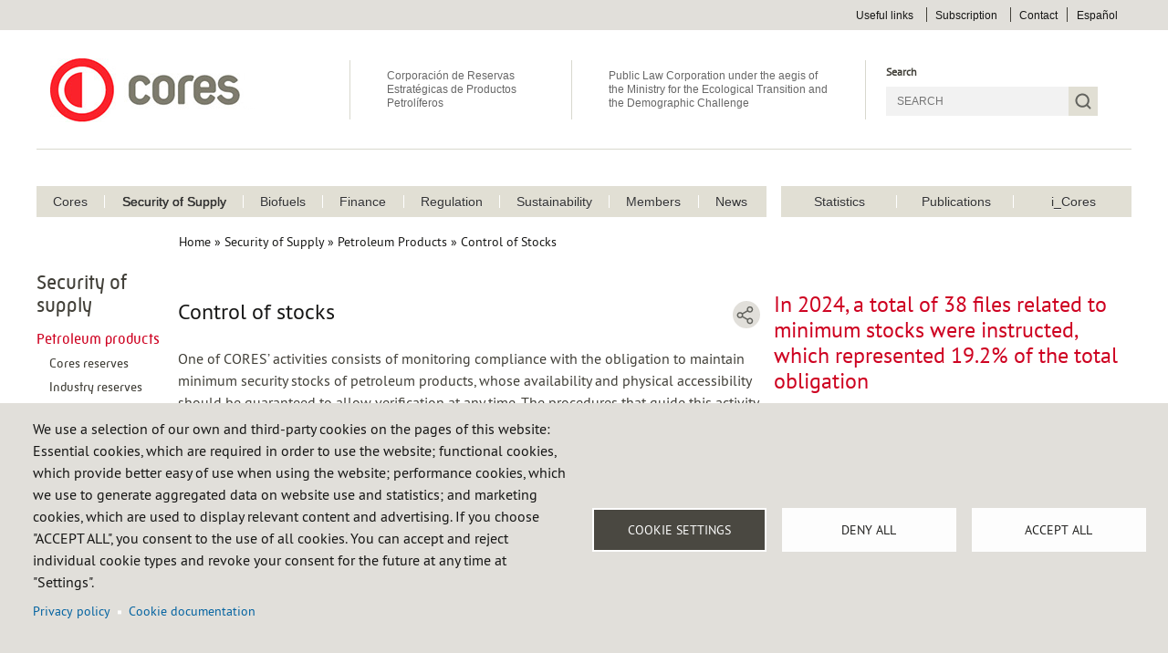

--- FILE ---
content_type: text/html; charset=UTF-8
request_url: https://www.cores.es/en/seguridad-suministro/productos-petroliferos/control-de-existencias
body_size: 17720
content:
<!DOCTYPE html>
<html lang="en" dir="ltr" prefix="content: http://purl.org/rss/1.0/modules/content/  dc: http://purl.org/dc/terms/  foaf: http://xmlns.com/foaf/0.1/  og: http://ogp.me/ns#  rdfs: http://www.w3.org/2000/01/rdf-schema#  schema: http://schema.org/  sioc: http://rdfs.org/sioc/ns#  sioct: http://rdfs.org/sioc/types#  skos: http://www.w3.org/2004/02/skos/core#  xsd: http://www.w3.org/2001/XMLSchema# ">
  <head>
    <title>Control of stocks | CORES</title>
    <meta charset="utf-8" />
<noscript><style>form.antibot * :not(.antibot-message) { display: none !important; }</style>
</noscript><script async src="https://www.googletagmanager.com/gtag/js?id=UA-37412191-1" type="text/plain" id="cookies_ga_google_analytics_tracking_file" data-cookieconsent="analytics"></script>
<script>window.dataLayer = window.dataLayer || [];function gtag(){dataLayer.push(arguments)};gtag("js", new Date());gtag("set", "developer_id.dMDhkMT", true);gtag("config", "UA-37412191-1", {"groups":"default","page_placeholder":"PLACEHOLDER_page_path","allow_ad_personalization_signals":false});gtag("config", "G-XMBDS8MY81", {"groups":"default","page_placeholder":"PLACEHOLDER_page_location","allow_ad_personalization_signals":false});</script>
<meta name="description" content="One of CORES’ activities consists of monitoring compliance with the obligation to maintain minimum security stocks of petroleum products, whose availability and physical accessibility should be guaranteed to allow verification at any time. The procedures that guide this activity are included in the Inspection Manual that is available to the obligated entities on infoCores. Control of minimum security stocks" />
<meta name="keywords" content="Reservas, Reservas estratégicas, Existencias mínimas de seguridad, Mantenimiento de existencias, Mantenimiento de reservas, Obligación de mantenimiento de existencias, Hidrocarburos, Reservas estratégicas de hidrocarburos, Productos petrolíferos, Reservas estratégicas de productos petrolíferos, Gas natural, Reservas de gas natural, Reservas estratégicas de gas natural, Diversificación de suministro, Diversificación de gas natural, GLP, Reservas de GLP, Reservas estratégicas de GLP, Seguridad de suministro, Seguridad energética, Sujetos obligados, Control de existencias, Crisis de abastecimiento, Garantía de suministro, Garantía de suministro en España, Reservas productos petrolíferos en España, Entidad Central de Almacenamiento, ECA, Existencias mínimas de seguridad de hidrocarburos, Existencias mínimas de seguridad de productos petrolíferos, Existencias mínimas de seguridad de gas natural, Reservas estratégicas carburantes de automoción, Reservas estratégicas gasolina, Reservas estratégicas gasóleo" />
<link rel="canonical" href="https://www.cores.es/en/seguridad-suministro/productos-petroliferos/control-de-existencias" />
<meta name="MobileOptimized" content="width" />
<meta name="HandheldFriendly" content="true" />
<meta name="viewport" content="width=device-width, initial-scale=1.0" />
<link rel="icon" href="/themes/custom/cores/favicon.ico" type="image/vnd.microsoft.icon" />
<link rel="alternate" hreflang="es" href="https://www.cores.es/es/seguridad-suministro/productos-petroliferos/control-de-existencias" />
<link rel="alternate" hreflang="en" href="https://www.cores.es/en/seguridad-suministro/productos-petroliferos/control-de-existencias" />

    <link rel="stylesheet" media="all" href="/sites/default/files/css/css_ywsoXLFoSWNuiFnTEEBw6I6IjHmFtGTp4CEaA87j_rc.css?delta=0&amp;language=en&amp;theme=cores&amp;include=[base64]" />
<link rel="stylesheet" media="all" href="/sites/default/files/css/css_g41VHaN3DRH4KF4UZsbCnyC_AukGbMUQJS4Pofon77A.css?delta=1&amp;language=en&amp;theme=cores&amp;include=[base64]" />
<link rel="stylesheet" media="print" href="/sites/default/files/css/css_YKQz7mtc53ZwO2FCvzUATe5cLEj2hNHOn6gsVb-ECvc.css?delta=2&amp;language=en&amp;theme=cores&amp;include=[base64]" />
<link rel="stylesheet" media="all" href="/sites/default/files/css/css_DPcnmnzuyUKUoYbsWHOoPjLMNuOjvXBd3amoA_XKzVE.css?delta=3&amp;language=en&amp;theme=cores&amp;include=[base64]" />

    <script type="application/json" data-drupal-selector="drupal-settings-json">{"path":{"baseUrl":"\/","pathPrefix":"en\/","currentPath":"node\/1280","currentPathIsAdmin":false,"isFront":false,"currentLanguage":"en"},"pluralDelimiter":"\u0003","suppressDeprecationErrors":true,"ajaxPageState":{"libraries":"[base64]","theme":"cores","theme_token":null},"ajaxTrustedUrl":{"\/en\/buscar":true},"colorbox":{"opacity":"0.85","current":"{current} of {total}","previous":"\u00ab Prev","next":"Next \u00bb","close":"Close","maxWidth":"98%","maxHeight":"98%","fixed":true,"mobiledetect":true,"mobiledevicewidth":"480px"},"google_analytics":{"account":"UA-37412191-1","trackOutbound":true,"trackMailto":true,"trackTel":true,"trackDownload":true,"trackDownloadExtensions":"7z|aac|arc|arj|asf|asx|avi|bin|csv|doc(x|m)?|dot(x|m)?|exe|flv|gif|gz|gzip|hqx|jar|jpe?g|js|mp(2|3|4|e?g)|mov(ie)?|msi|msp|pdf|phps|png|ppt(x|m)?|pot(x|m)?|pps(x|m)?|ppam|sld(x|m)?|thmx|qtm?|ra(m|r)?|sea|sit|tar|tgz|torrent|txt|wav|wma|wmv|wpd|xls(x|m|b)?|xlt(x|m)|xlam|xml|z|zip","trackColorbox":true},"cookies":{"cookiesjsr":{"config":{"cookie":{"name":"cookiesjsr","expires":31536000000,"domain":"","sameSite":"Lax","secure":false},"library":{"libBasePath":"https:\/\/cdn.jsdelivr.net\/gh\/jfeltkamp\/cookiesjsr@1\/dist","libPath":"https:\/\/cdn.jsdelivr.net\/gh\/jfeltkamp\/cookiesjsr@1\/dist\/cookiesjsr.min.js","scrollLimit":0},"callback":{"method":"post","url":"\/en\/cookies\/consent\/callback.json","headers":[]},"interface":{"openSettingsHash":"#editCookieSettings","showDenyAll":true,"denyAllOnLayerClose":false,"settingsAsLink":false,"availableLangs":["es","en"],"defaultLang":"es","groupConsent":true,"cookieDocs":true}},"services":{"functional":{"id":"functional","services":[{"key":"functional","type":"functional","name":"Required functional","info":{"value":"\u003Ctable\u003E\r\n\t\u003Cthead\u003E\r\n\t\t\u003Ctr\u003E\r\n\t\t\t\u003Cth width=\u002215%\u0022\u003ECookie name\u003C\/th\u003E\r\n\t\t\t\u003Cth width=\u002215%\u0022\u003EExporation\u003C\/th\u003E\r\n\t\t\t\u003Cth\u003EDescription\u003C\/th\u003E\r\n\t\t\u003C\/tr\u003E\r\n\t\u003C\/thead\u003E\r\n\t\u003Ctbody\u003E\r\n\t\t\u003Ctr\u003E\r\n\t\t\t\u003Ctd\u003E\u003Ccode dir=\u0022ltr\u0022 translate=\u0022no\u0022\u003ESSESS\u0026lt;ID\u0026gt;\u003C\/code\u003E\u003C\/td\u003E\r\n\t\t\t\u003Ctd\u003E1 month\u003C\/td\u003E\r\n\t\t\t\u003Ctd\u003EIf you have logged in to this website, a session cookie is required to identify and connect your browser to your user account on the backend server of this website.\u003C\/td\u003E\r\n\t\t\u003C\/tr\u003E\r\n\t\t\u003Ctr\u003E\r\n\t\t\t\u003Ctd\u003E\u003Ccode dir=\u0022ltr\u0022 translate=\u0022no\u0022\u003Ecookiesjsr\u003C\/code\u003E\u003C\/td\u003E\r\n\t\t\t\u003Ctd\u003E1 year\u003C\/td\u003E\r\n\t\t\t\u003Ctd\u003EWhen you first visited this website, you were asked for permission to use various services (including third-party services) that require data to be stored in your browser (cookies, local storage). Your decisions for each service (allow, deny) are stored in this cookie and reused every time you visit this website.\u003C\/td\u003E\r\n\t\t\u003C\/tr\u003E\r\n\t\u003C\/tbody\u003E\r\n\u003C\/table\u003E\r\n","format":"full_html"},"uri":"","needConsent":false}],"weight":1},"tracking":{"id":"tracking","services":[{"key":"analytics","type":"tracking","name":"Google Analytics","info":{"value":"\u003Ctable\u003E\r\n\t\u003Cthead\u003E\r\n\t\t\u003Ctr\u003E\r\n\t\t\t\u003Cth width=\u002215%\u0022\u003ECookie name\u003C\/th\u003E\r\n\t\t\t\u003Cth width=\u002215%\u0022\u003EExpiration\u003C\/th\u003E\r\n\t\t\t\u003Cth\u003EDescription\u003C\/th\u003E\r\n\t\t\u003C\/tr\u003E\r\n\t\u003C\/thead\u003E\r\n\t\u003Ctbody\u003E\r\n\t\t\u003Ctr\u003E\r\n\t\t\t\u003Ctd\u003E\u003Ccode dir=\u0022ltr\u0022 translate=\u0022no\u0022\u003E_ga\u003C\/code\u003E\u003C\/td\u003E\r\n\t\t\t\u003Ctd\u003E1 year\u003C\/td\u003E\r\n\t\t\t\u003Ctd\u003E\r\n\t\t\t\u003Cp\u003EUsed to distinguish Users.\u003C\/p\u003E\r\n\t\t\t\u003C\/td\u003E\r\n\t\t\u003C\/tr\u003E\r\n\t\t\u003Ctr\u003E\r\n\t\t\t\u003Ctd\u003E\u003Ccode dir=\u0022ltr\u0022 translate=\u0022no\u0022\u003E_gat\u003C\/code\u003E\u003C\/td\u003E\r\n\t\t\t\u003Ctd\u003E1 minute\u003C\/td\u003E\r\n\t\t\t\u003Ctd\u003EUsed to differentiate between different tracking objects created in the session. The cookie is created when the JavaScript library is loaded, and there is no previous version of the _gat cookie. The cookie is updated every time data is sent to Google Analytics.\u003C\/td\u003E\r\n\t\t\u003C\/tr\u003E\r\n\t\t\u003Ctr\u003E\r\n\t\t\t\u003Ctd\u003E\u003Ccode dir=\u0022ltr\u0022 translate=\u0022no\u0022\u003E_gid\u003C\/code\u003E\u003C\/td\u003E\r\n\t\t\t\u003Ctd\u003E1 day\u003C\/td\u003E\r\n\t\t\t\u003Ctd\u003EGoogle Analytics uses this cookie to store and update a unique value for each page visited. The cookie is updated every time data is sent to Google Analytics.\u003C\/td\u003E\r\n\t\t\u003C\/tr\u003E\r\n\t\u003C\/tbody\u003E\r\n\u003C\/table\u003E\r\n\r\n\u003Cp\u003E\u0026nbsp;\u003C\/p\u003E\r\n","format":"full_html"},"uri":"https:\/\/analytics.google.com\/","needConsent":true}],"weight":10}},"translation":{"_core":{"default_config_hash":"r0JMDv27tTPrhzD4ypdLS0Jijl0-ccTUdlBkqvbAa8A"},"langcode":"es","bannerText":"We use a selection of our own and third-party cookies on the pages of this website: Essential cookies, which are required in order to use the website; functional cookies, which provide better easy of use when using the website; performance cookies, which we use to generate aggregated data on website use and statistics; and marketing cookies, which are used to display relevant content and advertising. If you choose \u0022ACCEPT ALL\u0022, you consent to the use of all cookies. You can accept and reject individual cookie types and revoke your consent for the future at any time at \u0022Settings\u0022.","privacyPolicy":"Privacy policy","privacyUri":"\/es\/politica-de-privacidad","imprint":"Imprint","imprintUri":"","cookieDocs":"Cookie documentation","cookieDocsUri":"\/cookies\/documentation","officialWebsite":"Official website","denyAll":"Deny all","alwaysActive":"Always active","settings":"Cookie settings","acceptAll":"Accept all","requiredCookies":"Required cookies","cookieSettings":"Cookie settings","close":"Close","readMore":"Read more","allowed":"Allowed","denied":"Denied","settingsAllServices":"Settings for all services","saveSettings":"Save","default_langcode":"en","disclaimerText":"All cookie information is subject to change by the service providers. We update this information regularly.","disclaimerTextPosition":"above","processorDetailsLabel":"Processor Company Details","processorLabel":"Company","processorWebsiteUrlLabel":"Company Website","processorPrivacyPolicyUrlLabel":"Company Privacy Policy","processorCookiePolicyUrlLabel":"Company Cookie Policy","processorContactLabel":"Data Protection Contact Details","placeholderAcceptAllText":"Accept All Cookies","functional":{"title":"Functional","details":"Necessary cookies help make a website usable by enabling basic functions like page navigation and access to secure areas of the website. The website cannot function properly without these cookies."},"tracking":{"title":"Tracking cookies","details":"Marketing cookies come from external advertising companies (\u0022third-party cookies\u0022) and are used to collect information about the websites visited by the user. The purpose of this is to create and display target group-oriented content and advertising for the user."}}},"cookiesTexts":{"_core":{"default_config_hash":"r0JMDv27tTPrhzD4ypdLS0Jijl0-ccTUdlBkqvbAa8A"},"langcode":"es","bannerText":"We use a selection of our own and third-party cookies on the pages of this website: Essential cookies, which are required in order to use the website; functional cookies, which provide better easy of use when using the website; performance cookies, which we use to generate aggregated data on website use and statistics; and marketing cookies, which are used to display relevant content and advertising. If you choose \u0022ACCEPT ALL\u0022, you consent to the use of all cookies. You can accept and reject individual cookie types and revoke your consent for the future at any time at \u0022Settings\u0022.","privacyPolicy":"Privacy policy","privacyUri":"\/es\/politica-de-privacidad","imprint":"Imprint","imprintUri":"","cookieDocs":"Cookie documentation","cookieDocsUri":"\/cookies\/documentation","officialWebsite":"Official website","denyAll":"Deny all","alwaysActive":"Always active","settings":"Cookie settings","acceptAll":"Accept all","requiredCookies":"Required cookies","cookieSettings":"Cookie settings","close":"Close","readMore":"Read more","allowed":"Allowed","denied":"Denied","settingsAllServices":"Settings for all services","saveSettings":"Save","default_langcode":"en","disclaimerText":"All cookie information is subject to change by the service providers. We update this information regularly.","disclaimerTextPosition":"above","processorDetailsLabel":"Processor Company Details","processorLabel":"Company","processorWebsiteUrlLabel":"Company Website","processorPrivacyPolicyUrlLabel":"Company Privacy Policy","processorCookiePolicyUrlLabel":"Company Cookie Policy","processorContactLabel":"Data Protection Contact Details","placeholderAcceptAllText":"Accept All Cookies"},"services":{"analytics":{"uuid":"73e37835-20d0-4673-9ebe-f3a9638debe8","langcode":"es","status":true,"dependencies":{"enforced":{"module":["cookies_ga"]}},"_core":{"default_config_hash":"ODJmHFJ1aDhBvONCGMJQXPHksF8wZRRthDwHuet7lZ0"},"id":"analytics","label":"Google Analytics","group":"tracking","info":{"value":"\u003Ctable\u003E\r\n\t\u003Cthead\u003E\r\n\t\t\u003Ctr\u003E\r\n\t\t\t\u003Cth width=\u002215%\u0022\u003ECookie name\u003C\/th\u003E\r\n\t\t\t\u003Cth width=\u002215%\u0022\u003EExpiration\u003C\/th\u003E\r\n\t\t\t\u003Cth\u003EDescription\u003C\/th\u003E\r\n\t\t\u003C\/tr\u003E\r\n\t\u003C\/thead\u003E\r\n\t\u003Ctbody\u003E\r\n\t\t\u003Ctr\u003E\r\n\t\t\t\u003Ctd\u003E\u003Ccode dir=\u0022ltr\u0022 translate=\u0022no\u0022\u003E_ga\u003C\/code\u003E\u003C\/td\u003E\r\n\t\t\t\u003Ctd\u003E1 year\u003C\/td\u003E\r\n\t\t\t\u003Ctd\u003E\r\n\t\t\t\u003Cp\u003EUsed to distinguish Users.\u003C\/p\u003E\r\n\t\t\t\u003C\/td\u003E\r\n\t\t\u003C\/tr\u003E\r\n\t\t\u003Ctr\u003E\r\n\t\t\t\u003Ctd\u003E\u003Ccode dir=\u0022ltr\u0022 translate=\u0022no\u0022\u003E_gat\u003C\/code\u003E\u003C\/td\u003E\r\n\t\t\t\u003Ctd\u003E1 minute\u003C\/td\u003E\r\n\t\t\t\u003Ctd\u003EUsed to differentiate between different tracking objects created in the session. The cookie is created when the JavaScript library is loaded, and there is no previous version of the _gat cookie. The cookie is updated every time data is sent to Google Analytics.\u003C\/td\u003E\r\n\t\t\u003C\/tr\u003E\r\n\t\t\u003Ctr\u003E\r\n\t\t\t\u003Ctd\u003E\u003Ccode dir=\u0022ltr\u0022 translate=\u0022no\u0022\u003E_gid\u003C\/code\u003E\u003C\/td\u003E\r\n\t\t\t\u003Ctd\u003E1 day\u003C\/td\u003E\r\n\t\t\t\u003Ctd\u003EGoogle Analytics uses this cookie to store and update a unique value for each page visited. The cookie is updated every time data is sent to Google Analytics.\u003C\/td\u003E\r\n\t\t\u003C\/tr\u003E\r\n\t\u003C\/tbody\u003E\r\n\u003C\/table\u003E\r\n\r\n\u003Cp\u003E\u0026nbsp;\u003C\/p\u003E\r\n","format":"full_html"},"consentRequired":true,"purpose":"","processor":"Google","processorContact":"","processorUrl":"https:\/\/analytics.google.com\/","processorPrivacyPolicyUrl":"","processorCookiePolicyUrl":"https:\/\/support.google.com\/analytics\/answer\/6004245","placeholderMainText":"This content is blocked because Google Analytics cookies have not been accepted.","placeholderAcceptText":"Only accept Google Analytics cookies"},"functional":{"uuid":"d85df097-48be-4ff2-a1e4-de88697750f0","langcode":"es","status":true,"dependencies":[],"id":"functional","label":"Required functional","group":"functional","info":{"value":"\u003Ctable\u003E\r\n\t\u003Cthead\u003E\r\n\t\t\u003Ctr\u003E\r\n\t\t\t\u003Cth width=\u002215%\u0022\u003ECookie name\u003C\/th\u003E\r\n\t\t\t\u003Cth width=\u002215%\u0022\u003EExporation\u003C\/th\u003E\r\n\t\t\t\u003Cth\u003EDescription\u003C\/th\u003E\r\n\t\t\u003C\/tr\u003E\r\n\t\u003C\/thead\u003E\r\n\t\u003Ctbody\u003E\r\n\t\t\u003Ctr\u003E\r\n\t\t\t\u003Ctd\u003E\u003Ccode dir=\u0022ltr\u0022 translate=\u0022no\u0022\u003ESSESS\u0026lt;ID\u0026gt;\u003C\/code\u003E\u003C\/td\u003E\r\n\t\t\t\u003Ctd\u003E1 month\u003C\/td\u003E\r\n\t\t\t\u003Ctd\u003EIf you have logged in to this website, a session cookie is required to identify and connect your browser to your user account on the backend server of this website.\u003C\/td\u003E\r\n\t\t\u003C\/tr\u003E\r\n\t\t\u003Ctr\u003E\r\n\t\t\t\u003Ctd\u003E\u003Ccode dir=\u0022ltr\u0022 translate=\u0022no\u0022\u003Ecookiesjsr\u003C\/code\u003E\u003C\/td\u003E\r\n\t\t\t\u003Ctd\u003E1 year\u003C\/td\u003E\r\n\t\t\t\u003Ctd\u003EWhen you first visited this website, you were asked for permission to use various services (including third-party services) that require data to be stored in your browser (cookies, local storage). Your decisions for each service (allow, deny) are stored in this cookie and reused every time you visit this website.\u003C\/td\u003E\r\n\t\t\u003C\/tr\u003E\r\n\t\u003C\/tbody\u003E\r\n\u003C\/table\u003E\r\n","format":"full_html"},"consentRequired":false,"purpose":"","processor":"","processorContact":"","processorUrl":"","processorPrivacyPolicyUrl":"","processorCookiePolicyUrl":"","placeholderMainText":"This content is blocked because required functional cookies have not been accepted.","placeholderAcceptText":"Only accept required functional cookies"}},"groups":{"functional":{"uuid":"a0ac413c-2191-4310-b7f9-bae3679e9036","langcode":"es","status":true,"dependencies":[],"id":"functional","label":"Functional","weight":1,"title":"Functional","details":"Necessary cookies help make a website usable by enabling basic functions like page navigation and access to secure areas of the website. The website cannot function properly without these cookies."},"marketing":{"uuid":"e7e19024-6077-49c6-a8a1-144170788028","langcode":"es","status":true,"dependencies":[],"_core":{"default_config_hash":"JkP6try0AxX_f4RpFEletep5NHSlVB1BbGw0snW4MO8"},"id":"marketing","label":"Marketing","weight":20,"title":"Marketing","details":"Customer communication and marketing tools."},"performance":{"uuid":"bc099f1b-d247-4479-85e4-73ebf7d05267","langcode":"es","status":true,"dependencies":[],"_core":{"default_config_hash":"Jv3uIJviBj7D282Qu1ZpEQwuOEb3lCcDvx-XVHeOJpw"},"id":"performance","label":"Performance","weight":30,"title":"Performance Cookies","details":"Performance cookies collect aggregated information about how our website is used. The purpose of this is to improve its attractiveness, content and functionality. These cookies help us to determine whether, how often and for how long particular sub-pages of our website are accessed and which content users are particularly interested in. Search terms, country, region and (where applicable) the city from which the website is accessed are also recorded, as is the proportion of mobile devices that are used to access the website. We use this information to compile statistical reports that help us tailor the content of our website to your needs and optimize our offer."},"social":{"uuid":"354d7b66-8b52-46dd-996e-d55676e536aa","langcode":"es","status":true,"dependencies":[],"_core":{"default_config_hash":"vog2tbqqQHjVkue0anA0RwlzvOTPNTvP7_JjJxRMVAQ"},"id":"social","label":"Social Plugins","weight":20,"title":"Social Plugins","details":"Social media widgets provide additional content originally published on third party platforms."},"tracking":{"uuid":"f6e66455-5e26-4063-9884-7b729052d56e","langcode":"es","status":true,"dependencies":[],"_core":{"default_config_hash":"_gYDe3qoEc6L5uYR6zhu5V-3ARLlyis9gl1diq7Tnf4"},"id":"tracking","label":"Tracking","weight":10,"title":"Tracking cookies","details":"Marketing cookies come from external advertising companies (\u0022third-party cookies\u0022) and are used to collect information about the websites visited by the user. The purpose of this is to create and display target group-oriented content and advertising for the user."},"video":{"uuid":"cb47ffc2-0790-4b6f-9b94-cef5ed0491c6","langcode":"es","status":true,"dependencies":[],"_core":{"default_config_hash":"w1WnCmP2Xfgx24xbx5u9T27XLF_ZFw5R0MlO-eDDPpQ"},"id":"video","label":"Videos","weight":40,"title":"Video","details":"Video sharing services help to add rich media on the site and increase its visibility."}}},"superfish":{"superfish-menu-principal":{"id":"superfish-menu-principal","sf":{"animation":{"opacity":"show","height":"show"},"speed":"fast","autoArrows":false,"dropShadows":false,"disableHI":true},"plugins":{"smallscreen":{"cloneParent":0,"mode":"window_width","breakpoint":991,"accordionButton":"2","title":"Menu"},"supposition":true,"supersubs":true}},"superfish-menu-principal-responsive":{"id":"superfish-menu-principal-responsive","sf":{"animation":{"opacity":"show","height":"show","width":"show"},"speed":"fast","autoArrows":true,"dropShadows":false},"plugins":{"touchscreen":{"behaviour":"0","disableHover":0,"cloneParent":0,"mode":"always_active"},"smallscreen":{"cloneParent":0,"mode":"always_active","accordionButton":"2","title":"Plegar\/desplegar"},"supposition":true,"supersubs":true}}},"user":{"uid":0,"permissionsHash":"fc10ecde8300e632328386cf44942f9dafd15313a627a2af87beec2ac7d446e6"}}</script>
<script src="/sites/default/files/js/js_ZFfXPGXCwWh46L6LwwS6GYqAwnOnAe9kjmmrcgIcIhE.js?scope=header&amp;delta=0&amp;language=en&amp;theme=cores&amp;include=[base64]"></script>
<script src="/modules/contrib/cookies/js/cookiesjsr.conf.js?v=10.4.7" defer></script>

    <!-- Global site tag (gtag.js) - Google Analytics -->
    <script async src="https://www.googletagmanager.com/gtag/js?id=UA-37412191-1"></script>
    <script>
      window.dataLayer = window.dataLayer || [];
      function gtag(){dataLayer.push(arguments);}
      gtag('js', new Date());

      gtag('config', 'UA-37412191-1', {
        cookie_domain: 'auto',
        cookie_flags: 'SameSite=Lax;Secure',
      });
    </script>
    <!-- Global site tag (gtag.js) - Google Analytics -->
    <script async src="https://www.googletagmanager.com/gtag/js?id=G-XMBDS8MY81"></script>
    <script>
      window.dataLayer = window.dataLayer || [];
      function gtag(){dataLayer.push(arguments);}
      gtag('js', new Date());

      gtag('config', 'G-XMBDS8MY81',{
        cookie_domain: 'auto',
        cookie_flags: 'SameSite=Lax;Secure',
      });
    </script>
    <!-- Google Tag Manager -->
    <script>(function(w,d,s,l,i){w[l]=w[l]||[];w[l].push({'gtm.start':
    new Date().getTime(),event:'gtm.js'});var f=d.getElementsByTagName(s)[0],
    j=d.createElement(s),dl=l!='dataLayer'?'&l='+l:'';j.async=true;j.src=
    'https://www.googletagmanager.com/gtm.js?id='+i+dl;f.parentNode.insertBefore(j,f);
    })(window,document,'script','dataLayer','GTM-N3MQCQW');</script>
    <!-- End Google Tag Manager -->
  </head>
  <body class="layout-one-sidebar layout-sidebar-first path-seguridad-suministro-productos-petroliferos-control-de-existencias path-node page-node-type-page">
  <!-- Google Tag Manager (noscript) -->
    <noscript><iframe src="https://www.googletagmanager.com/ns.html?id=GTM-N3MQCQW"
    height="0" width="0" style="display:none;visibility:hidden"></iframe></noscript>
  <!-- End Google Tag Manager (noscript) -->
        <a href="#main-content" class="visually-hidden focusable skip-link">
      Skip to main content
    </a>
    
      <div class="dialog-off-canvas-main-canvas" data-off-canvas-main-canvas>
    <div id="page-wrapper">
  <div id="page">
    <header id="header" class="header" role="banner">
      <div class="header-top">
        <div class="section layout-container top clearfix">
            <div class="region region-secondary-menu">
    
<nav role="navigation" aria-labelledby="block-menusuperior-menu" id="block-menusuperior" class="block block-menu navigation menu--menu-superior">
            
  <span class="visually-hidden" id="block-menusuperior-menu" class="menu-title">Menu superior</span>
  

        <div class="content">
            <div class="menu-toggle-target menu-toggle-target-show" id="show-block-menusuperior"></div>
      <div class="menu-toggle-target" id="hide-block-menusuperior"></div>
      <a class="menu-toggle" href="#show-block-menusuperior">Show &mdash; Menu superior</a>
      <a class="menu-toggle menu-toggle--hide" href="#hide-block-menusuperior">Hide &mdash; Menu superior</a>
      
              <ul class="clearfix menu">
                    <li class="menu-item">
        <a href="/en/links-de-interes" data-drupal-link-system-path="node/1310">Useful links</a>
              </li>
                <li class="menu-item">
        <a href="/en/suscripcion" data-drupal-link-system-path="user/register">Subscription</a>
              </li>
                <li class="menu-item">
        <a href="/en/contacto" data-drupal-link-system-path="node/3173">Contact</a>
              </li>
        </ul>
  


    </div>
  </nav>
<div class="language-switcher-language-url block block-language block-language-blocklanguage-interface" id="block-alternadordeidioma" role="navigation">
  
    
      <div class="content">
      <ul class="links"><li hreflang="es" data-drupal-link-system-path="node/1280" class="es"><a href="/es/seguridad-suministro/productos-petroliferos/control-de-existencias" class="language-link" hreflang="es" data-drupal-link-system-path="node/1280">Español</a></li><li hreflang="en" data-drupal-link-system-path="node/1280" class="en is-active" aria-current="page"><a href="/en/seguridad-suministro/productos-petroliferos/control-de-existencias" class="language-link is-active" hreflang="en" data-drupal-link-system-path="node/1280" aria-current="page">English</a></li></ul>
    </div>
  </div>
<div id="block-menuresponsive" class="block block-blockgroup block-block-groupmenu-responsive">
  
    
      <div class="content">
      <div id="block-menuprincipalresponsive" class="block block-superfish block-superfishmenu-principal-responsive">
  
    
      <div class="content">
      
<ul id="superfish-menu-principal-responsive" class="menu sf-menu sf-menu-principal-responsive sf-horizontal sf-style-none" role="menu" aria-label="Menu">
  

            
  <li id="menu-principal-responsive-menu-link-content889368a0-d256-4c71-a53e-883ad52e0638" class="sf-depth-1 menuparent sf-first" role="none">
              <a href="/index.php/en/cores" class="sf-depth-1 sf-link menuparent" role="menuitem" aria-haspopup="true" aria-expanded="false">Cores</a>
                  <ul role="menu">      

  
  <li id="menu-principal-responsive-menu-link-content80475d3a-ffc4-4c41-afcd-b7d648b2b7cd" class="sf-depth-2 sf-no-children sf-first" role="none">
              <a href="/index.php/en/cores/quienes-somos" class="sf-depth-2 sf-link" role="menuitem">About us</a>
                      </li>


  
  <li id="menu-principal-responsive-menu-link-content69e29151-9034-4737-aa8c-491099bc07e6" class="sf-depth-2 sf-no-children" role="none">
              <a href="/index.php/en/cores/historia-de-la-seguridad-de-suministro" class="sf-depth-2 sf-link" role="menuitem">History of the security of supply</a>
                      </li>


  
  <li id="menu-principal-responsive-menu-link-content739cd5b5-8db3-41d9-afc3-9b59c504b9b8" class="sf-depth-2 sf-no-children" role="none">
              <a href="/index.php/en/cores/actividades" class="sf-depth-2 sf-link" role="menuitem">Activities</a>
                      </li>


            
  <li id="menu-principal-responsive-menu-link-content6e702cd8-cd1c-4a76-95e2-98fa83e5458d" class="sf-depth-2 menuparent" role="none">
              <a href="/index.php/en/cores/organizacion" class="sf-depth-2 sf-link menuparent" role="menuitem" aria-haspopup="true" aria-expanded="false">Organisation</a>
                  <ul role="menu">      

  
  <li id="menu-principal-responsive-menu-link-content1678cdf8-8725-4c73-ad74-b4df859e1c25" class="sf-depth-3 sf-no-children sf-first" role="none">
              <a href="/index.php/en/cores/organizacion/gobierno-corporativo" class="sf-depth-3 sf-link" role="menuitem">Corporate Governance</a>
                      </li>


  
  <li id="menu-principal-responsive-menu-link-contenta845a2e5-d071-4f9c-9bcd-4cfa77780a35" class="sf-depth-3 sf-no-children sf-last" role="none">
              <a href="/index.php/en/cores/organizacion/estructura" class="sf-depth-3 sf-link" role="menuitem">Structure</a>
                      </li>


      </ul>              </li>


  
  <li id="menu-principal-responsive-menu-link-content037f59ec-f19a-41f2-b25d-b1b73e29f124" class="sf-depth-2 sf-no-children sf-last" role="none">
              <a href="/index.php/en/cores/miembros-cores" class="sf-depth-2 sf-link" role="menuitem">CORES members</a>
                      </li>


      </ul>              </li>


            
  <li id="menu-principal-responsive-menu-link-content6317d2d5-2869-4646-804e-81e4c6344c15" class="active-trail sf-depth-1 menuparent" role="none">
              <a href="/index.php/en/seguridad-suministro" class="sf-depth-1 sf-link menuparent" role="menuitem" aria-haspopup="true" aria-expanded="false">Security of Supply</a>
                  <ul role="menu">      

            
  <li id="menu-principal-responsive-menu-link-contentcfd92fc1-1307-407e-b19b-725282ef12de" class="active-trail sf-depth-2 menuparent sf-first" role="none">
              <a href="/index.php/en/seguridad-suministro/productos-petroliferos" class="sf-depth-2 sf-link menuparent" role="menuitem" aria-haspopup="true" aria-expanded="false">Petroleum products</a>
                  <ul role="menu">      

  
  <li id="menu-principal-responsive-menu-link-content2d858ec0-0d7b-4cbf-8b44-0a60512a2c35" class="sf-depth-3 sf-no-children sf-first" role="none">
              <a href="/index.php/en/seguridad-suministro/productos-petroliferos/reservas-cores" class="sf-depth-3 sf-link" role="menuitem">Cores reserves</a>
                      </li>


  
  <li id="menu-principal-responsive-menu-link-content53fcd1b6-54e7-43c4-9be6-49d1dae0072f" class="sf-depth-3 sf-no-children" role="none">
              <a href="/index.php/en/seguridad-suministro/productos-petroliferos/reservas-industria" class="sf-depth-3 sf-link" role="menuitem">Industry reserves</a>
                      </li>


  
  <li id="menu-principal-responsive-menu-link-content9891f021-0ab8-4471-b3df-710964868a18" class="active-trail sf-depth-3 sf-no-children" role="none">
              <a href="/index.php/en/seguridad-suministro/productos-petroliferos/control-de-existencias" class="is-active sf-depth-3 sf-link" role="menuitem">Control of stocks</a>
                      </li>


  
  <li id="menu-principal-responsive-menu-link-content99044685-867b-4b60-bbd3-d9d700c6b15b" class="sf-depth-3 sf-no-children sf-last" role="none">
              <a href="/index.php/en/seguridad-suministro/productos-petroliferos/puesta-consumo" class="sf-depth-3 sf-link" role="menuitem">Release for consumption</a>
                      </li>


      </ul>              </li>


            
  <li id="menu-principal-responsive-menu-link-contentb97fafdd-a039-4a40-a2be-d86d3029e607" class="sf-depth-2 menuparent" role="none">
              <a href="/index.php/en/seguridad-suministro/glp" class="sf-depth-2 sf-link menuparent" role="menuitem" aria-haspopup="true" aria-expanded="false">LPG</a>
                  <ul role="menu">      

  
  <li id="menu-principal-responsive-menu-link-contentf3c03ff0-aa18-4175-8120-7089270f6c24" class="sf-depth-3 sf-no-children sf-first" role="none">
              <a href="/index.php/en/seguridad-suministro/glp/reservas-industria" class="sf-depth-3 sf-link" role="menuitem">Industry reserves</a>
                      </li>


  
  <li id="menu-principal-responsive-menu-link-content7d0dfad2-4fa6-4e52-a4bf-dc709d29e693" class="sf-depth-3 sf-no-children sf-last" role="none">
              <a href="/index.php/en/seguridad-suministro/glp/control-de-existencias" class="sf-depth-3 sf-link" role="menuitem">Control of stocks</a>
                      </li>


      </ul>              </li>


            
  <li id="menu-principal-responsive-menu-link-content12b2cebe-5920-470b-8689-5d0ba4178971" class="sf-depth-2 menuparent" role="none">
              <a href="/index.php/en/seguridad-suministro/gas-natural" class="sf-depth-2 sf-link menuparent" role="menuitem" aria-haspopup="true" aria-expanded="false">Natural gas</a>
                  <ul role="menu">      

  
  <li id="menu-principal-responsive-menu-link-content4fe1a8d0-6f88-4f38-83b6-7515485f530f" class="sf-depth-3 sf-no-children sf-first" role="none">
              <a href="/index.php/en/seguridad-suministro/gas-natural/reservas-industria" class="sf-depth-3 sf-link" role="menuitem">Industry reserves</a>
                      </li>


  
  <li id="menu-principal-responsive-menu-link-content09baac42-01ec-4c21-8eaa-e3c5624a4c08" class="sf-depth-3 sf-no-children" role="none">
              <a href="/index.php/en/seguridad-suministro/gas-natural/control-de-existencias" class="sf-depth-3 sf-link" role="menuitem">Control of stocks</a>
                      </li>


  
  <li id="menu-principal-responsive-menu-link-content6582f406-0094-40e6-ad56-5ff4ef4abee9" class="sf-depth-3 sf-no-children sf-last" role="none">
              <a href="/index.php/en/seguridad-suministro/gas-natural/control-de-diversificacion" class="sf-depth-3 sf-link" role="menuitem">Control of diversification</a>
                      </li>


      </ul>              </li>


  
  <li id="menu-principal-responsive-menu-link-content56108511-9367-4cd0-b5b7-7fe4c1d85a88" class="sf-depth-2 sf-no-children sf-last" role="none">
              <a href="/index.php/en/seguridad-suministro/internacional" class="sf-depth-2 sf-link" role="menuitem">International</a>
                      </li>


      </ul>              </li>


  
  <li id="menu-principal-responsive-menu-link-content95d7e377-a3db-4266-a201-f2b2bc2a8b67" class="sf-depth-1 sf-no-children" role="none">
              <a href="/index.php/en/biocarburantes" class="sf-depth-1 sf-link" role="menuitem">Biofuels</a>
                      </li>


            
  <li id="menu-principal-responsive-menu-link-content15f4dc18-c7e4-4ce9-9cf3-99d01811a259" class="sf-depth-1 menuparent" role="none">
              <a href="/index.php/en/finanzas" class="sf-depth-1 sf-link menuparent" role="menuitem" aria-haspopup="true" aria-expanded="false">Finance</a>
                  <ul role="menu">      

            
  <li id="menu-principal-responsive-menu-link-contente86865fe-a46d-45cb-8acb-6c03c07d38d5" class="sf-depth-2 menuparent sf-first" role="none">
              <a href="/index.php/en/finanzas/informacion-financiera" class="sf-depth-2 sf-link menuparent" role="menuitem" aria-haspopup="true" aria-expanded="false">Financial information</a>
                  <ul role="menu">      

  
  <li id="menu-principal-responsive-menu-link-content040147c2-ace9-4bb7-ae37-5693108c85e8" class="sf-depth-3 sf-no-children sf-first" role="none">
              <a href="/index.php/en/finanzas/informacion-financiera/cuentas-anuales" class="sf-depth-3 sf-link" role="menuitem">Anual accounts</a>
                      </li>


  
  <li id="menu-principal-responsive-menu-link-contenta6bd70c6-5b91-43fd-8ec9-ec8b1b3f7db2" class="sf-depth-3 sf-no-children" role="none">
              <a href="/index.php/en/finanzas/informacion-financiera/ratings" class="sf-depth-3 sf-link" role="menuitem">Ratings</a>
                      </li>


  
  <li id="menu-principal-responsive-menu-link-content27b778ec-3ac6-4761-a7e7-99e170c829fd" class="sf-depth-3 sf-no-children" role="none">
              <a href="/index.php/en/finanzas/informacion-financiera/emisiones" class="sf-depth-3 sf-link" role="menuitem">Bond issues</a>
                      </li>


  
  <li id="menu-principal-responsive-menu-link-content9a67b63a-796d-4c57-a5a1-d3082979f46b" class="sf-depth-3 sf-no-children" role="none">
              <a href="/index.php/en/finanzas/informacion-financiera/informacion-relevante" class="sf-depth-3 sf-link" role="menuitem">Sensitive information</a>
                      </li>


  
  <li id="menu-principal-responsive-menu-link-content662201e7-bd88-4565-9afd-004a81ec52fd" class="sf-depth-3 sf-no-children sf-last" role="none">
              <a href="/index.php/en/finanzas/informacion-financiera/informacion-basica-inversor" class="sf-depth-3 sf-link" role="menuitem">Investors&#039; basic information</a>
                      </li>


      </ul>              </li>


            
  <li id="menu-principal-responsive-menu-link-content9dcf01ae-6dfc-437a-ac0a-bbcbc55b5998" class="sf-depth-2 menuparent sf-last" role="none">
              <a href="/index.php/en/finanzas/financiacion" class="sf-depth-2 sf-link menuparent" role="menuitem" aria-haspopup="true" aria-expanded="false">Financing</a>
                  <ul role="menu">      

  
  <li id="menu-principal-responsive-menu-link-content23da34bc-4e28-42b8-b124-2483124aa6db" class="sf-depth-3 sf-no-children sf-first" role="none">
              <a href="/index.php/en/finanzas/financiacion/financiacion-de-activos" class="sf-depth-3 sf-link" role="menuitem">Asset financing</a>
                      </li>


  
  <li id="menu-principal-responsive-menu-link-content7ac9a711-2466-4c52-9da0-74000e444b0b" class="sf-depth-3 sf-no-children sf-last" role="none">
              <a href="/index.php/en/finanzas/financiacion/financiacion-operativa" class="sf-depth-3 sf-link" role="menuitem">Operational financing</a>
                      </li>


      </ul>              </li>


      </ul>              </li>


            
  <li id="menu-principal-responsive-menu-link-content348a4b49-5ab9-4f82-b4af-8f06a1cda489" class="sf-depth-1 menuparent" role="none">
              <a href="/index.php/en/normativa" class="sf-depth-1 sf-link menuparent" role="menuitem" aria-haspopup="true" aria-expanded="false">Regulation</a>
                  <ul role="menu">      

  
  <li id="menu-principal-responsive-menu-link-contentab9c457c-5edf-4dcd-aca9-549cdcab0644" class="sf-depth-2 sf-no-children sf-first" role="none">
              <a href="/index.php/en/normativa/normativa-nacional" class="sf-depth-2 sf-link" role="menuitem">Spanish Regulation</a>
                      </li>


  
  <li id="menu-principal-responsive-menu-link-content24a17491-c265-4296-bc31-99b7a920a7f6" class="sf-depth-2 sf-no-children sf-last" role="none">
              <a href="/index.php/en/normativa/normativa-internacional" class="sf-depth-2 sf-link" role="menuitem">International Regulation</a>
                      </li>


      </ul>              </li>


            
  <li id="menu-principal-responsive-menu-link-content9c34e096-608a-41b3-8e89-658c4be74e39" class="sf-depth-1 menuparent" role="none">
              <a href="/index.php/en/sostenibilidad" class="sf-depth-1 sf-link menuparent" role="menuitem" aria-haspopup="true" aria-expanded="false">Sustainability</a>
                  <ul role="menu">      

  
  <li id="menu-principal-responsive-menu-link-contentb1eae7b4-9b7d-4ff3-93ce-58cd9d373013" class="sf-depth-2 sf-no-children sf-first" role="none">
              <a href="/index.php/en/sostenibilidad/huella-de-carbono" class="sf-depth-2 sf-link" role="menuitem">Carbon footprint</a>
                      </li>


  
  <li id="menu-principal-responsive-menu-link-content61f97d65-451d-48a0-a0a6-f624e00428a8" class="sf-depth-2 sf-no-children sf-last" role="none">
              <a href="/index.php/en/sostenibilidad/compromiso" class="sf-depth-2 sf-link" role="menuitem">Commitment</a>
                      </li>


      </ul>              </li>


            
  <li id="menu-principal-responsive-menu-link-content9b69ec23-67ad-422c-a230-d830487e96c1" class="sf-depth-1 menuparent" role="none">
              <a href="/index.php/en/miembros" class="sf-depth-1 sf-link menuparent" role="menuitem" aria-haspopup="true" aria-expanded="false">Members</a>
                  <ul role="menu">      

            
  <li id="menu-principal-responsive-menu-link-content81834438-c029-436b-b47b-70788c299c5b" class="sf-depth-2 menuparent sf-first" role="none">
              <a href="/index.php/en/miembros/sujetos-obligados" class="sf-depth-2 sf-link menuparent" role="menuitem" aria-haspopup="true" aria-expanded="false">Obligated entities</a>
                  <ul role="menu">      

  
  <li id="menu-principal-responsive-menu-link-content6b715e36-562c-427d-ad94-0d01421de6a8" class="sf-depth-3 sf-no-children sf-first" role="none">
              <a href="/index.php/en/miembros/sujetos-obligados/productos-petroliferos" class="sf-depth-3 sf-link" role="menuitem">Petroleum products</a>
                      </li>


  
  <li id="menu-principal-responsive-menu-link-content2773ea5d-a355-445a-a15b-a3c44b77b874" class="sf-depth-3 sf-no-children" role="none">
              <a href="/index.php/en/miembros/sujetos-obligados/glp" class="sf-depth-3 sf-link" role="menuitem">LPG</a>
                      </li>


  
  <li id="menu-principal-responsive-menu-link-content87ad04eb-27bb-4b37-a1c5-380fed48722a" class="sf-depth-3 sf-no-children" role="none">
              <a href="/index.php/en/miembros/sujetos-obligados/gas-natural" class="sf-depth-3 sf-link" role="menuitem">Natural gas</a>
                      </li>


  
  <li id="menu-principal-responsive-menu-link-content08860554-08cc-41ee-90fe-c06e96d84e6d" class="sf-depth-3 sf-no-children" role="none">
              <a href="/index.php/en/miembros/sujetos-obligados/calendario-de-obligaciones" class="sf-depth-3 sf-link" role="menuitem">Calendar of obligations</a>
                      </li>


  
  <li id="menu-principal-responsive-menu-link-contentcf64b50c-9e70-4578-9e6d-5fb7731b5eda" class="sf-depth-3 sf-no-children sf-last" role="none">
              <a href="/index.php/en/miembros/sujetos-obligados/faq" class="sf-depth-3 sf-link" role="menuitem">FAQ</a>
                      </li>


      </ul>              </li>


  
  <li id="menu-principal-responsive-menu-link-content54d01670-86b2-422a-902e-18d1f3da640f" class="sf-depth-2 sf-no-children" role="none">
              <a href="https://infocores.cores.es" class="sf-depth-2 sf-link sf-external" role="menuitem">InfoCores</a>
                      </li>


  
  <li id="menu-principal-responsive-menu-link-content4940a300-7fa0-4b36-b2a3-1b1608b6b75e" class="sf-depth-2 sf-no-children sf-last" role="none">
              <a href="/index.php/en/miembros/sesiones-informativas" class="sf-depth-2 sf-link" role="menuitem">Informative sessions</a>
                      </li>


      </ul>              </li>


  
  <li id="menu-principal-responsive-menu-link-contentba597b4e-91b6-4e48-878b-087ffea0d2f1" class="sf-depth-1 sf-no-children" role="none">
              <a href="/index.php/en/noticias" class="sf-depth-1 sf-link" role="menuitem">News</a>
                      </li>


  
  <li id="menu-principal-responsive-menu-link-content959bc518-cba5-44c0-a0f4-7d73c3aec233" class="sf-depth-1 sf-no-children" role="none">
              <a href="/index.php/en/estadisticas" class="sf-depth-1 sf-link" role="menuitem">Statistics</a>
                      </li>


  
  <li id="menu-principal-responsive-menu-link-content5eeab59b-8091-42a6-8b7d-efc089a646f4" class="sf-depth-1 sf-no-children" role="none">
              <a href="/index.php/en/publicaciones" class="sf-depth-1 sf-link" role="menuitem">Publications</a>
                      </li>


  
  <li id="menu-principal-responsive-menu-link-contentb891be3f-a44e-4099-9c2d-ec25b613dde2" class="sf-depth-1 sf-no-children" role="none">
              <a href="/index.php/en/icores" class="sf-depth-1 sf-link" role="menuitem">i_Cores</a>
                      </li>


  
  <li id="menu-principal-responsive-menu-link-content522a265c-561d-4f56-b04b-87625281f0f6" class="sf-depth-1 sf-no-children" role="none">
              <a href="/index.php/en/links-de-interes" class="sf-depth-1 sf-link" role="menuitem">Links of interest</a>
                      </li>


  
  <li id="menu-principal-responsive-menu-link-content6bc29c6f-79c8-45d1-aee6-661f4f6468d5" class="sf-depth-1 sf-no-children sf-last" role="none">
              <a href="/index.php/en/contacto" class="sf-depth-1 sf-link" role="menuitem">Contacto</a>
                      </li>


</ul>

    </div>
  </div>
<div class="views-exposed-form bef-exposed-form block block-views block-views-exposed-filter-blockbuscador-page-1" data-drupal-selector="views-exposed-form-buscador-page-1" id="block-formularioexpuestobuscadorpage-1-2">
  
    
      <div class="content">
      <form action="/en/buscar" method="get" id="views-exposed-form-buscador-page-1" accept-charset="UTF-8">
  <div class="form--inline clearfix">
  <div class="js-form-item form-item js-form-type-textfield form-type-textfield js-form-item-search-api-fulltext form-item-search-api-fulltext">
      <label for="edit-search-api-fulltext">Search</label>
        <input data-drupal-selector="edit-search-api-fulltext" type="text" id="edit-search-api-fulltext" name="search_api_fulltext" value="" size="30" maxlength="128" placeholder="BUSCAR" class="form-text" />

        </div>
<div data-drupal-selector="edit-actions" class="form-actions js-form-wrapper form-wrapper" id="edit-actions"><input data-drupal-selector="edit-submit-buscador" type="submit" id="edit-submit-buscador" value="Search" class="button js-form-submit form-submit" />
</div>

</div>

</form>

    </div>
  </div>

    </div>
  </div>

  </div>

        </div>
      </div>
      <div class="section layout-container clearfix">
          <div class="clearfix region region-header">
    <div id="block-cores-branding" class="clearfix site-branding block block-system block-system-branding-block">
  
    
        <a href="/en" rel="home" class="site-branding__logo">
      <img src="/sites/default/files/logo_cores.jpeg" alt="Home" />
    </a>
        <div class="site-branding__text">
              <div class="site-branding__name">
          <a href="/en" rel="home">CORES</a>
        </div>
                </div>
  </div>
<div id="block-infocores" class="block block-block-content block-block-contenta9fbff77-fb0f-4beb-8087-6a2c245063bc">
  
    
      <div class="content">
      
            <div class="clearfix text-formatted field field--name-body field--type-text-with-summary field--label-hidden field__item"><p>Corporación de Reservas Estratégicas de Productos Petrolíferos</p>
</div>
      
    </div>
  </div>
<div id="block-infoministerio" class="block block-block-content block-block-content1ff272ff-ce80-4677-b5a0-b03050c68155">
  
    
      <div class="content">
      
            <div class="clearfix text-formatted field field--name-body field--type-text-with-summary field--label-hidden field__item"><p>Public Law Corporation under the aegis of the Ministry for the Ecological Transition and the Demographic Challenge</p>
</div>
      
    </div>
  </div>
<div class="views-exposed-form bef-exposed-form block block-views block-views-exposed-filter-blockbuscador-page-1" data-drupal-selector="views-exposed-form-buscador-page-1" id="block-formularioexpuestobuscadorpage-1">
  
    
      <div class="content">
      <form action="/en/buscar" method="get" id="views-exposed-form-buscador-page-1" accept-charset="UTF-8">
  <div class="form--inline clearfix">
  <div class="js-form-item form-item js-form-type-textfield form-type-textfield js-form-item-search-api-fulltext form-item-search-api-fulltext">
      <label for="edit-search-api-fulltext--2">Search</label>
        <input data-drupal-selector="edit-search-api-fulltext" type="text" id="edit-search-api-fulltext--2" name="search_api_fulltext" value="" size="30" maxlength="128" placeholder="BUSCAR" class="form-text" />

        </div>
<div data-drupal-selector="edit-actions" class="form-actions js-form-wrapper form-wrapper" id="edit-actions--2"><input data-drupal-selector="edit-submit-buscador-2" type="submit" id="edit-submit-buscador--2" value="Search" class="button js-form-submit form-submit" />
</div>

</div>

</form>

    </div>
  </div>
<div id="block-responsiveheader" class="block block-blockgroup block-block-groupresponsive-header">
  
    
      <div class="content">
      <div id="block-linksuscripcion" class="block block-block-content block-block-content1d34226a-0a78-4498-a9d2-b73f27911d12">
  
    
      <div class="content">
      
            <div class="clearfix text-formatted field field--name-body field--type-text-with-summary field--label-hidden field__item"><a href="/en/suscripcion">Suscription</a>
</div>
      
    </div>
  </div>
<div class="language-switcher-language-url block block-language block-language-blocklanguage-interface" id="block-alternadordeidioma-2" role="navigation">
  
    
      <div class="content">
      <ul class="links"><li hreflang="es" data-drupal-link-system-path="node/1280" class="es"><a href="/es/seguridad-suministro/productos-petroliferos/control-de-existencias" class="language-link" hreflang="es" data-drupal-link-system-path="node/1280">Español</a></li><li hreflang="en" data-drupal-link-system-path="node/1280" class="en is-active" aria-current="page"><a href="/en/seguridad-suministro/productos-petroliferos/control-de-existencias" class="language-link is-active" hreflang="en" data-drupal-link-system-path="node/1280" aria-current="page">English</a></li></ul>
    </div>
  </div>
<div id="block-botonhamburguesa" class="block block-block-content block-block-contentc2560184-7cfd-47d3-9c75-775b8a3ab7eb">
  
    
      <div class="content">
      
            <div class="clearfix text-formatted field field--name-body field--type-text-with-summary field--label-hidden field__item"><div id="boton-desp-menu" class="plegado"></div></div>
      
    </div>
  </div>

    </div>
  </div>

  </div>

          <div class="region region-primary-menu">
    <div id="block-menuprincipal" class="block block-superfish block-superfishmenu-principal">
  
    
      <div class="content">
      
<ul id="superfish-menu-principal" class="menu sf-menu sf-menu-principal sf-horizontal sf-style-none" role="menu" aria-label="Menu">
  

            
  <li id="menu-principal-menu-link-contente4b0e2df-cb92-458a-add0-d2aef2c96c2c" class="sf-depth-1 sf-item menuparent sf-first" role="none">
              <a href="/index.php/en/cores" class="sf-depth-1 menuparent" role="menuitem" aria-haspopup="true" aria-expanded="false">Cores</a>
                  <ul role="menu">      

  
  <li id="menu-principal-menu-link-contenta12945aa-b121-4fab-b319-6fcfbcb29f77" class="sf-depth-2 sf-item sf-no-children sf-first" role="none">
              <a href="/index.php/en/cores/quienes-somos" class="sf-depth-2" role="menuitem">About us</a>
                      </li>


  
  <li id="menu-principal-menu-link-content2c419f34-ca13-4dbf-ad52-144f3d949ff9" class="sf-depth-2 sf-item sf-no-children" role="none">
              <a href="/index.php/en/cores/historia-de-la-seguridad-de-suministro" class="sf-depth-2" role="menuitem">History of the security of supply</a>
                      </li>


  
  <li id="menu-principal-menu-link-content63e2b8a9-92c6-4b24-8a0c-6642e2e65899" class="sf-depth-2 sf-item sf-no-children" role="none">
              <a href="/index.php/en/cores/actividades" class="sf-depth-2" role="menuitem">Activities</a>
                      </li>


  
  <li id="menu-principal-menu-link-content05414e12-3c2b-474a-aaee-9ac303dcf8e2" class="sf-depth-2 sf-item sf-no-children" role="none">
              <a href="/index.php/en/cores/organizacion" class="sf-depth-2" role="menuitem">Organisation</a>
                      </li>


  
  <li id="menu-principal-menu-link-contentaa0c7954-09c2-43c2-9c91-4640fc6af08f" class="sf-depth-2 sf-item sf-no-children sf-last" role="none">
              <a href="/index.php/en/cores/miembros-cores" class="sf-depth-2" role="menuitem">CORES members</a>
                      </li>


      </ul>              </li>


            
  <li id="menu-principal-menu-link-content10757c46-d363-48c9-be2c-73d851d09651" class="active-trail sf-depth-1 sf-item menuparent" role="none">
              <a href="/index.php/en/seguridad-suministro" class="sf-depth-1 menuparent" role="menuitem" aria-haspopup="true" aria-expanded="false">Security of Supply</a>
                  <ul role="menu">      

  
  <li id="menu-principal-menu-link-content69400e48-3863-44dd-b376-0a5eb4f881e7" class="active-trail sf-depth-2 sf-item sf-no-children sf-first" role="none">
              <a href="/index.php/en/seguridad-suministro/productos-petroliferos" class="sf-depth-2" role="menuitem">Petroleum products</a>
                      </li>


  
  <li id="menu-principal-menu-link-contented3b6390-07df-47f8-871a-b3d744c4d3a5" class="sf-depth-2 sf-item sf-no-children" role="none">
              <a href="/index.php/en/seguridad-suministro/glp" class="sf-depth-2" role="menuitem">LPG</a>
                      </li>


  
  <li id="menu-principal-menu-link-contentd69c1aa1-fe56-4ba4-a6e8-7fa5a89f06c2" class="sf-depth-2 sf-item sf-no-children" role="none">
              <a href="/index.php/en/seguridad-suministro/gas-natural" class="sf-depth-2" role="menuitem">Natural gas</a>
                      </li>


  
  <li id="menu-principal-menu-link-contentfd3ee6c7-539f-4bd3-ae2a-1a04ebe1e103" class="sf-depth-2 sf-item sf-no-children sf-last" role="none">
              <a href="/index.php/en/seguridad-suministro/internacional" class="sf-depth-2" role="menuitem">International</a>
                      </li>


      </ul>              </li>


  
  <li id="menu-principal-menu-link-contente90f5ccd-911b-459b-a593-5456e11faf83" class="sf-depth-1 sf-item sf-no-children" role="none">
              <a href="/index.php/en/biocarburantes" class="sf-depth-1" role="menuitem">Biofuels</a>
                      </li>


            
  <li id="menu-principal-menu-link-content2950ba3c-24cb-40b6-9b71-c1cfcb800f61" class="sf-depth-1 sf-item menuparent" role="none">
              <a href="/index.php/en/finanzas" class="sf-depth-1 menuparent" role="menuitem" aria-haspopup="true" aria-expanded="false">Finance</a>
                  <ul role="menu">      

  
  <li id="menu-principal-menu-link-content598488ab-d2c5-42ea-8460-d42c6fbbad39" class="sf-depth-2 sf-item sf-no-children sf-first" role="none">
              <a href="/index.php/en/finanzas/financiacion" class="sf-depth-2" role="menuitem">Financing</a>
                      </li>


  
  <li id="menu-principal-menu-link-content3d5df518-346a-4645-b554-bdca40a9259a" class="sf-depth-2 sf-item sf-no-children sf-last" role="none">
              <a href="/index.php/en/finanzas/informacion-financiera" class="sf-depth-2" role="menuitem">Financial information</a>
                      </li>


      </ul>              </li>


            
  <li id="menu-principal-menu-link-content33972b26-f0d4-4f64-be54-a9ac497bd9b5" class="sf-depth-1 sf-item menuparent" role="none">
              <a href="/index.php/en/normativa" class="sf-depth-1 menuparent" role="menuitem" aria-haspopup="true" aria-expanded="false">Regulation</a>
                  <ul role="menu">      

  
  <li id="menu-principal-menu-link-content83a22fc1-87f4-4112-b11f-4e8b36670cd9" class="sf-depth-2 sf-item sf-no-children sf-first" role="none">
              <a href="/index.php/en/normativa/normativa-nacional" class="sf-depth-2" role="menuitem">Spanish Regulation</a>
                      </li>


  
  <li id="menu-principal-menu-link-content39f5f5e2-bcc3-4045-81ff-854afd4381dc" class="sf-depth-2 sf-item sf-no-children sf-last" role="none">
              <a href="/index.php/en/normativa/normativa-internacional" class="sf-depth-2" role="menuitem">International Regulation</a>
                      </li>


      </ul>              </li>


            
  <li id="menu-principal-menu-link-contenta2e1b55c-c67f-451d-bc72-ac55d73bd56c" class="sf-depth-1 sf-item menuparent" role="none">
              <a href="/index.php/en/sostenibilidad" class="sf-depth-1 menuparent" role="menuitem" aria-haspopup="true" aria-expanded="false">Sustainability</a>
                  <ul role="menu">      

  
  <li id="menu-principal-menu-link-content4400a762-855f-44cb-8348-84acd5cdc002" class="sf-depth-2 sf-item sf-no-children sf-first" role="none">
              <a href="/index.php/en/sostenibilidad/compromiso" class="sf-depth-2" role="menuitem">Commitment</a>
                      </li>


  
  <li id="menu-principal-menu-link-content1a217239-a792-4b61-bd45-b01da9faa1c8" class="sf-depth-2 sf-item sf-no-children sf-last" role="none">
              <a href="/index.php/en/sostenibilidad/huella-de-carbono" class="sf-depth-2" role="menuitem">Carbon footprint</a>
                      </li>


      </ul>              </li>


            
  <li id="menu-principal-menu-link-content9f380086-fe7b-40af-9ecb-03786ce32684" class="sf-depth-1 sf-item menuparent" role="none">
              <a href="/index.php/en/miembros" class="sf-depth-1 menuparent" role="menuitem" aria-haspopup="true" aria-expanded="false">Members</a>
                  <ul role="menu">      

  
  <li id="menu-principal-menu-link-content02ee1c41-da31-4994-b136-d48af69fb189" class="sf-depth-2 sf-item sf-no-children sf-first" role="none">
              <a href="/index.php/en/miembros/sujetos-obligados" class="sf-depth-2" role="menuitem">Obligated entities</a>
                      </li>


  
  <li id="menu-principal-menu-link-content513223b1-92c6-4f4b-851a-986d84b7ed51" class="sf-depth-2 sf-item sf-no-children" role="none">
              <a href="https://infocores.cores.es" class="sf-depth-2 sf-external" role="menuitem">InfoCores</a>
                      </li>


  
  <li id="menu-principal-menu-link-content4c0d3bf0-63c5-4acc-a87f-5b911cc40953" class="sf-depth-2 sf-item sf-no-children sf-last" role="none">
              <a href="/index.php/en/miembros/sesiones-informativas" class="sf-depth-2" role="menuitem">Informative sessions</a>
                      </li>


      </ul>              </li>


  
  <li id="menu-principal-menu-link-contentb7792889-d4b5-4da8-a788-d9a91f11ed12" class="sf-depth-1 sf-item sf-no-children sf-last" role="none">
              <a href="/index.php/en/noticias" class="sf-depth-1" role="menuitem">News</a>
                      </li>


</ul>

    </div>
  </div>

<nav role="navigation" aria-labelledby="block-menuprincipal2-menu" id="block-menuprincipal2" class="block block-menu navigation menu--menu-principal-2">
            
  <span class="visually-hidden" id="block-menuprincipal2-menu" class="menu-title">Menu principal 2</span>
  

        <div class="content">
            <div class="menu-toggle-target menu-toggle-target-show" id="show-block-menuprincipal2"></div>
      <div class="menu-toggle-target" id="hide-block-menuprincipal2"></div>
      <a class="menu-toggle" href="#show-block-menuprincipal2">Show &mdash; Menu principal 2</a>
      <a class="menu-toggle menu-toggle--hide" href="#hide-block-menuprincipal2">Hide &mdash; Menu principal 2</a>
      
              <ul class="clearfix menu">
                    <li class="menu-item">
        <a href="/en/estadisticas" data-drupal-link-system-path="node/1344">Statistics</a>
              </li>
                <li class="menu-item">
        <a href="/en/publicaciones" data-drupal-link-system-path="node/1290">Publications</a>
              </li>
                <li class="menu-item">
        <a href="/en/icores" data-drupal-link-system-path="node/1314">i_Cores</a>
              </li>
        </ul>
  


    </div>
  </nav>

  </div>

      </div>
    </header>
          <div class="highlighted">
        <aside class="layout-container section clearfix" role="complementary">
            <div class="region region-highlighted">
    <div data-drupal-messages-fallback class="hidden"></div>

  </div>

        </aside>
      </div>
            <div id="main-wrapper" class="layout-main-wrapper layout-container clearfix">
      <div id="main" class="layout-main clearfix">
          <div class="region region-breadcrumb">
    <div id="block-cores-breadcrumbs" class="block block-system block-system-breadcrumb-block">
  
    
      <div class="content">
        <nav class="breadcrumb" role="navigation" aria-labelledby="system-breadcrumb">
    <h2 id="system-breadcrumb" class="visually-hidden">Breadcrumb</h2>
    <ol>
          <li>
                  <a href="/index.php/en">Home</a>
              </li>
          <li>
                  <a href="/index.php/en/seguridad-suministro">Security of Supply</a>
              </li>
          <li>
                  <a href="/index.php/en/seguridad-suministro/productos-petroliferos">Petroleum Products</a>
              </li>
          <li>
                  Control of Stocks
              </li>
        </ol>
  </nav>

    </div>
  </div>

  </div>

        <main id="content" class="column main-content" role="main">
          <section class="section">
            <a id="main-content" tabindex="-1"></a>
              <div class="region region-content">
    <div id="block-cores-content" class="block block-system block-system-main-block">
  
    
      <div class="content">
      
<article data-history-node-id="1280" about="/en/seguridad-suministro/productos-petroliferos/control-de-existencias" typeof="schema:WebPage" class="node node--type-page node--view-mode-full clearfix">
  <header>
    
            <span property="schema:name" content="Control of stocks" class="rdf-meta hidden"></span>

      </header>
  <div class="node__content clearfix">
      <div class="layout layout--onecol">
    <div  class="layout__region layout__region--content">
      <div class="block block-layout-builder block-extra-field-blocknodepagelinks">
  
    
      <div class="content">
        <div class="node__links">
    <ul class="links inline"><li class="flag-bookmark"></li></ul>  </div>

    </div>
  </div>

    </div>
  </div>
  <div class="layout layout--twocol-section layout--twocol-section--67-33">
    <div class="row">
          <div  class="layout__region layout__region--first col-lg-8 col-xl-8 contenido-principal">
        <div class="block block-layout-builder block-field-blocknodepagetitle">
  
    
      <div class="content">
      <h1 property="schema:name" class="field field--name-title field--type-string field--label-hidden">Control of stocks</h1>

    </div>
  </div>
<div class="se-align-right block block-share-everywhere block-share-everywhere-block">
  
    
      <div class="content">
      <div class="se-block " >
    <div class="block-content">
        <div class="se-container">
      <div id="se-trigger-enseguridad-suministroproductos-petroliferoscontrol-de-existencias" class="se-trigger ">
        <img src="https://www.cores.es/modules/contrib/share_everywhere/img/share-icon.svg" alt="Share icon">
      </div>
      <div class="se-links-container">
        <ul id="se-links-enseguridad-suministroproductos-petroliferoscontrol-de-existencias" class="se-links se-inactive">
                      <li class="se-link twitter"> <a href="https://twitter.com/intent/tweet?text=%40i_cores&url=https%3A%2F%2Fwww.cores.es%2Fen%2Fseguridad-suministro%2Fproductos-petroliferos%2Fcontrol-de-existencias" target="_blank" ><img src="https://www.cores.es/modules/contrib/share_everywhere/img/twitter.svg" title="Share on Twitter" alt="Share on Twitter" />
</a>
 </li>
                      <li class="se-link linkedin"> <a href="https://www.linkedin.com/shareArticle?mini=true&url=https%3A%2F%2Fwww.cores.es%2Fen%2Fseguridad-suministro%2Fproductos-petroliferos%2Fcontrol-de-existencias" target="_blank" ><img src="https://www.cores.es/modules/contrib/share_everywhere/img/linkedin.svg" title="Share on LinkedIn" alt="Share on LinkedIn" />
</a>
 </li>
                      <li class="se-link copy"> <img src="https://www.cores.es/modules/contrib/share_everywhere/img/copy-url.svg" title="Copy site URL" alt="Copy site URL" />

 </li>
                      <li class="se-link email"> <a href="mailto:?subject=Control of stocks&body=https%3A%2F%2Fwww.cores.es%2Fen%2Fseguridad-suministro%2Fproductos-petroliferos%2Fcontrol-de-existencias"><img src="https://www.cores.es/modules/contrib/share_everywhere/img/email.svg" title="Share via Email" alt="Share via Email" />
</a> </li>
                  </ul>
      </div>
    </div>
  </div>
</div>

    </div>
  </div>
<div class="block block-layout-builder block-field-blocknodepagebody">
  
    
      <div class="content">
      
            <div property="schema:text" class="clearfix text-formatted field field--name-body field--type-text-with-summary field--label-hidden field__item"><p>One of CORES’ activities consists of monitoring compliance with the obligation to maintain minimum security stocks of petroleum products, whose availability and physical accessibility should be guaranteed to allow verification at any time.&nbsp;The procedures that guide this activity are included in the Inspection Manual that is available to the obligated entities on&nbsp;<a href="https://infocores.cores.es/" target="_blank">infoCores</a>.</p>

<p class="subladillo">Control of minimum security stocks</p>

<p>CORES' inspection area faces a constantly evolving environment characterised by the variety and the complexity of the operations. Likewise, an adaptation and progressive renewal is required, determined by the frequency increase of inspections and reduction of their execution times, in order to discriminate, in the shortest time possible, those entities who fail to comply with their obligations and/or with allegedly fraudulent activities.</p>

<p class="MsoNormal" style="mso-margin-top-alt: auto; mso-margin-bottom-alt: auto; line-height: normal;">Two types of checks are made:</p>

<ul>
	<li>Documentary checks: based on the analysis of the information that the obligated entities have to send to CORES (periodic information and information requested for this purpose)&nbsp;</li>
	<li>Physical checks: inspection of physical quantities and the quality of the stocks stored</li>
</ul>

<p>These controls may be applied in accordance with an annual plan. That plan classifies obligated entities according to risk criteria including entities' characteristics, history&nbsp;and how verifiable is their information. Likewise, noncompliance may trigger these controls.</p>

<p>Noncompliance includes the following:</p>

<ul>
	<li>Noncompliance in the maintenance of minimum security stocks</li>
	<li>Noncompliance in the payment of the monthly CORES fee</li>
	<li>Noncompliance in the submission of mandatory information</li>
</ul>

<p>An investigation is opened upon detection of any noncompliance. If the offence is confirmed, the information is forwarded to the competent administrative authority. These incidents of noncompliance are considered serious offences under Law 34/1998.</p>

<p class="subladillo">Control of strategic stocks</p>

<p>CORES checks the quantity and quality of the strategic stocks (reserves held by CORES) through regular inspections at the storage facilities where they are located. The checks are made on both crude oil and petroleum products. In the case of gasoline, additional analyses are carried out due to its particularities, making it possible to predict this product’s aging.</p>
</div>
      
    </div>
  </div>

      </div>
    
          <div  class="layout__region layout__region--second col-lg-4 col-xl-4 grouprecursospagina">
        <div class="js-layout-builder-column">
          <div class="block block-layout-builder block-field-blocknodepagefield-destacado-1">
  
    
      <div class="content">
      
      <div class="field field--name-field-destacado-1 field--type-string-long field--label-hidden field__items">
              <div class="field__item"><p>In 2024, a total of 38 files related to minimum stocks were instructed, which represented 19.2% of the total obligation</p></div>
              <div class="field__item"><p>CORES carried out 29 files regarding Strategic Reserves in 2024, enabling the supervision of 86% of the total reserves</p></div>
          </div>
  
    </div>
  </div>
<div class="block block-layout-builder block-field-blocknodepagefield-grupo-grafico">
  
    
      <div class="content">
      
      <div class="field field--name-field-grupo-grafico field--type-entity-reference-revisions field--label-hidden field__items">
              <div class="field__item">  <div class="paragraph paragraph--type--grupo-grafico paragraph--view-mode--default">
            
            <div class="field field--name-field-titulo-grafico field--type-string field--label-hidden field__item">Control of Minimum Security Stocks in 2024</div>
      
            <div class="field field--name-field-grafico field--type-image field--label-hidden field__item"><div class="se-align-right block block-share-everywhere block-share-everywhere-block">
    <div class="content">
        <div class="se-block ">
            <div class="block-content">
                <div class="se-container">
                    <div class="se-trigger ">
                        <img src="/modules/contrib/share_everywhere/img/share-icon.svg" alt="Share icon">
                    </div>
                    <div class="se-links-container">
                        <ul class="se-links se-inactive">
                            <li class="se-link twitter"> <a href="https://twitter.com/intent/tweet?text=%40i_cores&amp;url=https%3A%2F%2Fwww.cores.es%2Fsites%2Fdefault%2Ffiles%2Fimagenes%2Fgraficos%2Fems_expedientes_y_vol_inspeccionado_pp_2024_eng.jpg" target="_blank"><img src="/modules/contrib/share_everywhere/img/twitter.svg" title="Share on Twitter" alt="Share on Twitter"></a>
                            </li>
                            <li class="se-link linkedin"> <a href="https://www.linkedin.com/shareArticle?mini=true&amp;url=https%3A%2F%2Fwww.cores.es%2Fsites%2Fdefault%2Ffiles%2Fimagenes%2Fgraficos%2Fems_expedientes_y_vol_inspeccionado_pp_2024_eng.jpg" target="_blank"><img src="/modules/contrib/share_everywhere/img/linkedin.svg" title="Share on LinkedIn" alt="Share on LinkedIn"></a>
                            </li>
                            <li class="se-link copy"> <img src="/modules/contrib/share_everywhere/img/copy-url.svg" title="Copy site URL" alt="Copy site URL">
                            </li>
                            <li class="se-link email"> <a href="mailto:?subject=Estadísticas&amp;body=https%3A%2F%2Fwww.cores.es%2Fsites%2Fdefault%2Ffiles%2Fimagenes%2Fgraficos%2Fems_expedientes_y_vol_inspeccionado_pp_2024_eng.jpg" target="_blank"><img src="/modules/contrib/share_everywhere/img/email.svg" title="Share via Email" alt="Share via Email"></a>
                            </li>
                        </ul>
                    </div>
                </div>
            </div>
        </div>
    </div>
</div>
<a href="https://www.cores.es/sites/default/files/imagenes/graficos/ems_expedientes_y_vol_inspeccionado_pp_2024_eng.jpg" aria-controls="colorbox" aria-label="{&quot;alt&quot;:&quot;Control of Minimum Security Stocks in 2024&quot;}" role="button"  title="Control of Minimum Security Stocks in 2024" data-colorbox-gallery="gallery-grupo_grafico-51-aQ1wDqdGMXY" class="colorbox" aria-controls="colorbox-dGSYGcWS0UA" data-cbox-img-attrs="{&quot;alt&quot;:&quot;Control of Minimum Security Stocks in 2024&quot;}"><img id="colorbox-dGSYGcWS0UA" src="/sites/default/files/imagenes/graficos/ems_expedientes_y_vol_inspeccionado_pp_2024_eng.jpg" width="804" height="688" alt="Control of Minimum Security Stocks in 2024" loading="lazy" typeof="foaf:Image" />
</a>
</div>
            <div class="field field--name-field-despublicado field--type-boolean field--label-hidden field__item">0</div>
  
        </div>
</div>
              <div class="field__item">  <div class="paragraph paragraph--type--grupo-grafico paragraph--view-mode--default">
            
            <div class="field field--name-field-titulo-grafico field--type-string field--label-hidden field__item">Control of Strategic Stocks in 2024</div>
      
            <div class="field field--name-field-grafico field--type-image field--label-hidden field__item"><div class="se-align-right block block-share-everywhere block-share-everywhere-block">
    <div class="content">
        <div class="se-block ">
            <div class="block-content">
                <div class="se-container">
                    <div class="se-trigger ">
                        <img src="/modules/contrib/share_everywhere/img/share-icon.svg" alt="Share icon">
                    </div>
                    <div class="se-links-container">
                        <ul class="se-links se-inactive">
                            <li class="se-link twitter"> <a href="https://twitter.com/intent/tweet?text=%40i_cores&amp;url=https%3A%2F%2Fwww.cores.es%2Fsites%2Fdefault%2Ffiles%2Fimagenes%2Fgraficos%2Frree_expedientes_y_volumen_inspeccionado_2024_pp_eng.jpg" target="_blank"><img src="/modules/contrib/share_everywhere/img/twitter.svg" title="Share on Twitter" alt="Share on Twitter"></a>
                            </li>
                            <li class="se-link linkedin"> <a href="https://www.linkedin.com/shareArticle?mini=true&amp;url=https%3A%2F%2Fwww.cores.es%2Fsites%2Fdefault%2Ffiles%2Fimagenes%2Fgraficos%2Frree_expedientes_y_volumen_inspeccionado_2024_pp_eng.jpg" target="_blank"><img src="/modules/contrib/share_everywhere/img/linkedin.svg" title="Share on LinkedIn" alt="Share on LinkedIn"></a>
                            </li>
                            <li class="se-link copy"> <img src="/modules/contrib/share_everywhere/img/copy-url.svg" title="Copy site URL" alt="Copy site URL">
                            </li>
                            <li class="se-link email"> <a href="mailto:?subject=Estadísticas&amp;body=https%3A%2F%2Fwww.cores.es%2Fsites%2Fdefault%2Ffiles%2Fimagenes%2Fgraficos%2Frree_expedientes_y_volumen_inspeccionado_2024_pp_eng.jpg" target="_blank"><img src="/modules/contrib/share_everywhere/img/email.svg" title="Share via Email" alt="Share via Email"></a>
                            </li>
                        </ul>
                    </div>
                </div>
            </div>
        </div>
    </div>
</div>
<a href="https://www.cores.es/sites/default/files/imagenes/graficos/rree_expedientes_y_volumen_inspeccionado_2024_pp_eng.jpg" aria-controls="colorbox" aria-label="{&quot;alt&quot;:&quot;Control of Strategic Stocks in 2024&quot;}" role="button"  title="Control of Strategic Stocks in 2024" data-colorbox-gallery="gallery-grupo_grafico-271-aQ1wDqdGMXY" class="colorbox" aria-controls="colorbox-HzUXcL0lNp4" data-cbox-img-attrs="{&quot;alt&quot;:&quot;Control of Strategic Stocks in 2024&quot;}"><img id="colorbox-HzUXcL0lNp4" src="/sites/default/files/imagenes/graficos/rree_expedientes_y_volumen_inspeccionado_2024_pp_eng.jpg" width="804" height="688" alt="Control of Strategic Stocks in 2024" loading="lazy" typeof="foaf:Image" />
</a>
</div>
            <div class="field field--name-field-despublicado field--type-boolean field--label-hidden field__item">0</div>
  
        </div>
</div>
          </div>
  
    </div>
  </div>
<div class="block block-layout-builder block-field-blocknodepagefield-enlace">
  
    
      <div class="content">
      
      <div class="field field--name-field-enlace field--type-link field--label-hidden field__items">
              <div class="field__item"><a href="/en/miembros/sujetos-obligados/productos-petroliferos" rel="nofollow">Obligated Entities – Petroleum products</a></div>
              <div class="field__item"><a href="/en/normativa/normativa-nacional" rel="nofollow">Spanish Regulation</a></div>
          </div>
  
    </div>
  </div>

        </div>
      </div>
        </div>
  </div>

  </div>
</article>

    </div>
  </div>
<div id="block-cookiesui" class="block block-cookies block-cookies-ui-block">
  
    
      <div class="content">
        
<div id="cookiesjsr"></div>

    </div>
  </div>
<div id="block-configurarcookies" class="block block-block-content block-block-contentf39373c8-a0ad-431a-a0cd-7daa9f51920f">
  
    
      <div class="content">
      
            <div class="clearfix text-formatted field field--name-body field--type-text-with-summary field--label-hidden field__item"><p><a href="#editCookieSettings">Cookies settings</a></p>
</div>
      
    </div>
  </div>

  </div>

          </section>
        </main>
                  <div id="sidebar-first" class="column sidebar">
            <aside class="section" role="complementary">
                <div class="region region-sidebar-first">
    
<nav role="navigation" aria-labelledby="block-menuprincipal-4-menu" id="block-menuprincipal-4" class="block block-menu navigation menu--menu-principal">
      
  <span id="block-menuprincipal-4-menu" class="menu-title">Security of supply</span>
  

        <div class="content">
            <div class="menu-toggle-target menu-toggle-target-show" id="show-block-menuprincipal-4"></div>
      <div class="menu-toggle-target" id="hide-block-menuprincipal-4"></div>
      <a class="menu-toggle" href="#show-block-menuprincipal-4">Show &mdash; Security of supply</a>
      <a class="menu-toggle menu-toggle--hide" href="#hide-block-menuprincipal-4">Hide &mdash; Security of supply</a>
      
              <ul class="clearfix menu">
                    <li class="menu-item menu-item--expanded menu-item--active-trail">
        <a href="/index.php/en/seguridad-suministro/productos-petroliferos" data-drupal-link-system-path="node/1278">Petroleum products</a>
                                <ul class="menu">
                    <li class="menu-item">
        <a href="/index.php/en/seguridad-suministro/productos-petroliferos/reservas-cores" data-drupal-link-system-path="node/1277">Cores reserves</a>
              </li>
                <li class="menu-item">
        <a href="/index.php/en/seguridad-suministro/productos-petroliferos/reservas-industria" data-drupal-link-system-path="node/1286">Industry reserves</a>
              </li>
                <li class="menu-item menu-item--active-trail">
        <a href="/index.php/en/seguridad-suministro/productos-petroliferos/control-de-existencias" data-drupal-link-system-path="node/1280" class="is-active" aria-current="page">Control of stocks</a>
              </li>
                <li class="menu-item">
        <a href="/index.php/en/seguridad-suministro/productos-petroliferos/puesta-consumo" data-drupal-link-system-path="node/1281">Release for consumption</a>
              </li>
        </ul>
  
              </li>
                <li class="menu-item menu-item--expanded">
        <a href="/index.php/en/seguridad-suministro/glp" data-drupal-link-system-path="node/1282">LPG</a>
                                <ul class="menu">
                    <li class="menu-item">
        <a href="/index.php/en/seguridad-suministro/glp/reservas-industria" data-drupal-link-system-path="node/1283">Industry reserves</a>
              </li>
                <li class="menu-item">
        <a href="/index.php/en/seguridad-suministro/glp/control-de-existencias" data-drupal-link-system-path="node/1285">Control of stocks</a>
              </li>
        </ul>
  
              </li>
                <li class="menu-item menu-item--expanded">
        <a href="/index.php/en/seguridad-suministro/gas-natural" data-drupal-link-system-path="node/1284">Natural gas</a>
                                <ul class="menu">
                    <li class="menu-item">
        <a href="/index.php/en/seguridad-suministro/gas-natural/reservas-industria" data-drupal-link-system-path="node/1279">Industry reserves</a>
              </li>
                <li class="menu-item">
        <a href="/index.php/en/seguridad-suministro/gas-natural/control-de-existencias" data-drupal-link-system-path="node/1287">Control of stocks</a>
              </li>
                <li class="menu-item">
        <a href="/index.php/en/seguridad-suministro/gas-natural/control-de-diversificacion" data-drupal-link-system-path="node/1288">Control of diversification</a>
              </li>
        </ul>
  
              </li>
                <li class="menu-item">
        <a href="/index.php/en/seguridad-suministro/internacional" data-drupal-link-system-path="node/1289">International</a>
              </li>
        </ul>
  


    </div>
  </nav>

  </div>

            </aside>
          </div>
                      </div>
    </div>
        <footer class="site-footer">
      <div class="layout-container">
                  <div class="site-footer__top clearfix">
            
            
            
              <div class="region region-footer-fourth">
    <div id="block-redessociales" class="block block-block-content block-block-contentfccacf61-6ef2-4ee6-80f0-512778bd1c84">
  
    
      <div class="content">
      
            <div class="clearfix text-formatted field field--name-body field--type-text-with-summary field--label-hidden field__item"><p><a class="icon-twitter social" href="https://twitter.com/i_cores" target="_blank" title="Twitter CORES"><svg width="16" height="16" viewBox="0 0 1002 937" fill="none" xmlns="http://www.w3.org/2000/svg">
<path class="twitter-logo" d="M3.33008 0.251404L389.72 516.891L0.890076 936.941H88.4001L428.82 569.181L703.87 936.941H1001.67L593.54 391.241L955.46 0.251404H867.95L554.44 338.951L301.13 0.251404H3.33008ZM132.02 64.7114H268.83L872.96 872.471H736.15L132.02 64.7114Z" fill="#e1dfda"/>
</svg></a><a class="icon-linkedin social" href="https://www.linkedin.com/company/cores-corporacion-de-reservas-estrategicas-de-productos-petroliferos" target="_blank" title="Linkedin CORES">&#xe617;</a></p></div>
      
    </div>
  </div>

  </div>

          </div>
                          <div class="site-footer__bottom">
              <div class="region region-footer-fifth">
    
<nav role="navigation" aria-labelledby="block-cores-footer-menu" id="block-cores-footer" class="block block-menu navigation menu--footer">
            
  <span class="visually-hidden" id="block-cores-footer-menu" class="menu-title">Menú del pie</span>
  

        <div class="content">
            <div class="menu-toggle-target menu-toggle-target-show" id="show-block-cores-footer"></div>
      <div class="menu-toggle-target" id="hide-block-cores-footer"></div>
      <a class="menu-toggle" href="#show-block-cores-footer">Show &mdash; Menú del pie</a>
      <a class="menu-toggle menu-toggle--hide" href="#hide-block-cores-footer">Hide &mdash; Menú del pie</a>
      
              <ul class="clearfix menu">
                    <li class="menu-item">
        <a href="/en/aviso-legal" data-drupal-link-system-path="node/1331">Legal notice</a>
              </li>
                <li class="menu-item">
        <a href="/en/politica-de-privacidad" data-drupal-link-system-path="node/1330">Privacy policy</a>
              </li>
                <li class="menu-item">
        <a href="/en/politica-de-cookies" data-drupal-link-system-path="node/1328">Cookie policy</a>
              </li>
                <li class="menu-item">
        <a href="/en/accesibilidad" data-drupal-link-system-path="node/3219">Accessibility</a>
              </li>
                <li class="menu-item">
        <a href="/en/mapa-web" data-drupal-link-system-path="node/1315">Site map</a>
              </li>
                <li class="menu-item">
        <a href="/en/canal-interno-de-informacion" data-drupal-link-system-path="node/3471">Internal reporting system </a>
              </li>
        </ul>
  


    </div>
  </nav>
<div id="block-cores-informacioncorespiedepagina" class="block block-block-content block-block-contente4818b48-5354-4505-98dd-352c0d1fb35e">
  
    
      <div class="content">
      
            <div class="clearfix text-formatted field field--name-body field--type-text-with-summary field--label-hidden field__item"><div class="info-pie">Castellana 79, 28046 MADRID, Spain - Tel: +34 91 360 09 10</div></div>
      
    </div>
  </div>

  </div>

          </div>
              </div>
    </footer>
  </div>
</div>

  </div>

    
    <script src="/sites/default/files/js/js_JCDa5mHahDluwZ1azMwKkfDONCE5HrYxYWN-mGYvr8o.js?scope=footer&amp;delta=0&amp;language=en&amp;theme=cores&amp;include=[base64]"></script>
<script src="https://cdn.jsdelivr.net/gh/jfeltkamp/cookiesjsr@1/dist/cookiesjsr-preloader.min.js" defer></script>
<script src="/sites/default/files/js/js_3mYifMkeu5HvE5rxn_oMh-3hapXLVq_DIgxDjX6bKu0.js?scope=footer&amp;delta=2&amp;language=en&amp;theme=cores&amp;include=[base64]"></script>
<script src="/modules/contrib/google_analytics/js/google_analytics.js?v=10.4.7" type="text/plain" id="cookies_ga_ga" data-cookieconsent="analytics"></script>
<script src="/sites/default/files/js/js_3JFexSkMSye2DPzwZEwy5KOj7n86eTfItm-ATAmaTXE.js?scope=footer&amp;delta=4&amp;language=en&amp;theme=cores&amp;include=[base64]"></script>

  </body>
</html>


--- FILE ---
content_type: text/css
request_url: https://www.cores.es/sites/default/files/css/css_DPcnmnzuyUKUoYbsWHOoPjLMNuOjvXBd3amoA_XKzVE.css?delta=3&language=en&theme=cores&include=eJxdkFtuxCAMRTdEYUnIgEOYOBjZ0Em6-pLRtFXzY-seP67lANLL5iKB6mkDKJrwD-2oChn1hiun385MHIA-tJ9UajYBe0fxeDRWTH4pNKW6jBUFyEQmlsCHS7jAoD4BbwXVvfNDxV6rpmVkQVdZdqDyhS-pLjB37QLtrW_uC0F2V7BTbh4ecBiCk0f3YRRKKK4_eR7hFWMvXH-qqWjkT5TTccVZNw0E8vRZ1SUZDcj-ETtqG4GKrpiMriDo8Zp9rjhPvgMbVY2OhrLMCVdq6UZP7bi76-PfXfWYpA
body_size: 15096
content:
/* @license GPL-2.0-or-later https://www.drupal.org/licensing/faq */
@font-face{font-family:numeros;src:url(/themes/custom/cores/css/fonts/Mic32.otf);}@font-face{font-family:max;src:url(/themes/custom/cores/css/fonts/MaxOT.ttf);}@font-face{font-family:'mic32newrd-md-webfont';src:url(/themes/custom/cores/css/fonts/mic32newrd-md-webfont.eot);src:url(/themes/custom/cores/css/fonts/mic32newrd-md-webfont.eot#iefix) format('embedded-opentype'),url(/themes/custom/cores/css/fonts/mic32newrd-md-webfont.woff) format('woff'),url(/themes/custom/cores/css/fonts/mic32newrd-md-webfont.ttf) format('truetype'),url(/themes/custom/cores/css/fonts/mic32newrd-md-webfont.svg#webfont) format('svg');}@font-face{font-family:'mic32newrd-rg-webfont';src:url(/themes/custom/cores/css/fonts/mic32newrd-rg-webfont.eot);src:url(/themes/custom/cores/css/fonts/mic32newrd-rg-webfont.eot#iefix) format('embedded-opentype'),url(/themes/custom/cores/css/fonts/mic32newrd-rg-webfont.woff) format('woff'),url(/themes/custom/cores/css/fonts/mic32newrd-rg-webfont.ttf) format('truetype'),url(/themes/custom/cores/css/fonts/mic32newrd-rg-webfont.svg#webfont) format('svg');}@font-face{font-family:'mic32newrd-rg-webfont-svg';src:url(/themes/custom/cores/css/fonts/mic32newrd-rg-webfont.svg#webfont) format('svg');}@font-face{font-family:'PTS55F-webfont';src:url(/themes/custom/cores/css/fonts/PTS55F-webfont.eot);src:url(/themes/custom/cores/css/fonts/PTS55F-webfont.eot#iefix) format('embedded-opentype'),url(/themes/custom/cores/css/fonts/PTS55F-webfont.woff) format('woff'),url(/themes/custom/cores/css/fonts/PTS55F-webfont.ttf) format('truetype'),url(/themes/custom/cores/css/fonts/PTS55F-webfont.svg#webfont) format('svg');}@font-face{font-family:'PTS75F-webfont';src:url(/themes/custom/cores/css/fonts/PTS75F-webfont.eot);src:url(/themes/custom/cores/css/fonts/PTS75F-webfont.eot#iefix) format('embedded-opentype'),url(/themes/custom/cores/css/fonts/PTS75F-webfont.woff) format('woff'),url(/themes/custom/cores/css/fonts/PTS75F-webfont.ttf) format('truetype'),url(/themes/custom/cores/css/fonts/PTS75F-webfont.svg#webfont) format('svg');}@font-face{font-family:'PT Sans';src:url(/themes/custom/cores/css/fonts/PTSans-Regular.ttf) format('truetype');}@font-face{font-family:'PT Sans-Bold';src:url(/themes/custom/cores/css/fonts/PTSans-Bold.ttf) format('truetype');}@font-face{font-family:'iconosWebCores9';src:url(/themes/custom/cores/css/fonts/iconosWebCores9.eot?plrjup=);src:url(/themes/custom/cores/css/fonts/iconosWebCores9.eot#iefixplrjup) format('embedded-opentype'),url(/themes/custom/cores/css/fonts/iconosWebCores9.woff?plrjup=) format('woff'),url(/themes/custom/cores/css/fonts/iconosWebCores9.ttf?plrjup=) format('truetype'),url(/themes/custom/cores/css/fonts/iconosWebCores9.svg?plrjup=#iconosWebCores9) format('svg');font-weight:normal;font-style:normal;}[class^="icon-"],[class*=" icon-"],[class^="icon-"] a:before,[class*=" icon-"] a:before{font-family:'iconosWebCores9';speak:none;font-style:normal;font-weight:normal;font-variant:normal;text-transform:none;line-height:1;-webkit-font-smoothing:antialiased;-moz-osx-font-smoothing:grayscale;}.icon-rss:before{content:"\e602";}.icon-word:before{content:"\e603";}.icon-v:before{content:"\e604";}.icon-v_izq:before{content:"\e605";}.icon-v_invertida:before{content:"\e606";}.icon-PDF img,.icon-excel img,#content p .icon-PDF img,#content p .icon-excel img{display:none;}.icon-PDF:before,.icon-PDF a:before{content:"\e607";}.icon-flecha_datos4:before{content:"\e608";}.icon-flecha_datos3:before{content:"\e609";}.icon-flecha_datos2:before{content:"\e60a";}.icon-flecha_datos1:before{content:"\e60b";}.icon-filtro:before{content:"\e60c";}.icon-excel:before,.icon-excel a:before{content:"\e60d";}.icon-calendario:before{content:"\e60e";}.icon-v_drch:before{content:"\e60f";}.icon-powerpoint:before{content:"\e610";}.icon-buscar:before{content:"\e611";}.icon-arriba:before{content:"\e612";}.icon-ampliar:before{content:"\e613";}.icon-menu_movil:before{content:"\e614";}.icon-Ir_a:before{content:"\e615";}.icon-imprimir:before{content:"\e616";}.path-frontpage #user-login-form,.path-frontpage #block-cores-page-title,html[lang="es"] #block-alternadordeidioma .links li[hreflang="es"],html[lang="en"] #block-alternadordeidioma .links li[hreflang="en"]{display:none;}body{font-family:'PT Sans';color:#424039;background:#fff;min-height:100vh;position:relative;}h1{color:#424039;}b,strong{font-family:'PT Sans-Bold';}a,a.link,a:hover,a:active,a:focus,.link:hover,.link:active,.link:focus{border-bottom:none;}a{color:#006acd;}ul{list-style:disc;}caption{caption-side:top;color:#666256;}a.colorbox{cursor:zoom-in;}#content p img{float:none;margin-left:auto;margin-right:auto;display:block;}#content{}#header,.sidebar{background-color:#fff;background-image:none;}.sidebar .block{padding:0;background:none;border:none;}.path-frontpage.layout-sidebar-second .main-content section.section{padding:0;}.path-node{font-family:'PTS55F-webfont';color:#424039;font-size:15px;}body:not(.path-frontpage) #sidebar-second .block .content{margin-top:0;}.ui-dialog .ui-dialog-titlebar-close{background-image:url(https://cdnjs.cloudflare.com/ajax/libs/aui/6.0.1/aui/css/icons/aui-icon-close.png);background-repeat:no-repeat;background-position:2px;z-index:999999;}.ui-widget-overlay{cursor:pointer;}ul.sf-hidden{display:none;}span.icon-Ir_a{vertical-align:middle;font-size:40px 20px;line-height:100%;color:#CE0221;margin-left:-2px;margin-right:5px;}#cboxLoadedContent{margin-top:28px;margin-bottom:0 !important;}#cboxTitle{display:block !important;font-family:'PT Sans-Bold';color:#161615;position:absolute;top:-6px;left:0;height:30px;}#cboxClose{top:0;}.filtros table.views-table caption{font-family:'mic32newrd-md-webfont';font-size:18px;text-align:left;padding:0px;color:#424039;}.filtros .file{padding-left:0px;}.filtros .file a{text-decoration:none;color:#424039;font-size:16px;line-height:70%;vertical-align:middle;font-family:'iconosWebCores9';}.filtros.ocultar .view-header,.filtros.ocultar .view-content,.filtros.ocultar .view-footer,.filtros.ocultar .form-item-sort-by,.filtros.ocultar .form-item-sort-order{display:none;}.ladillo{font-family:'mic32newrd-rg-webfont' !important;font-size:19px;line-height:120%;color:#161615;margin-top:20px;}.subladillo{font-family:'PTS75F-webfont' !important;line-height:120%;color:#161615 !important;margin-bottom:2px !important;}.views-exposed-form ul{padding:0;}.views-exposed-form li{list-style:none;}.field--name-field-despublicado{display:none;}#block-linkcalendariopublicacionesyeventos{display:none;}.layout--twocol-section{justify-content:space-between;}.layout--twocol-section .grouprecursospagina{padding:0;}#content .form-actions{border-top:1px solid #D8D8CE;text-align:right;}#content .form-submit{background:#666256;color:#fff;border:none;height:34px;border-radius:0;}#content .form-submit.button--danger{background-color:#CE0221;}input[type="checkbox"]{display:none;}input[type="checkbox"] + label:before{content:"";width:20px;height:20px;display:inline-block;margin-bottom:-5px;margin-right:8px;background:url(/themes/custom/cores/css/img/check.jpg) no-repeat center;background-size:contain;}input[type="checkbox"]:checked + label:before{background:url(/themes/custom/cores/css/img/checked.jpg) !important;}.view-filters .form-item{margin-right:20px;}.view-filters .form-item label{display:block;margin-bottom:0px;}.se-block .block-content .se-container .se-trigger{padding:2px 4px;background-color:#e1dfda;border-radius:35px;width:30px;height:30px;}.se-block .block-content .se-container .se-trigger img{max-height:30px;}.se-block .block-content .se-container .se-links-container .se-links.se-inactive{display:none;}.se-block.se-align-right .block-content .se-container .se-links-container .se-links.se-inactive{-webkit-animation-name:se-animation-top-inactive;-moz-animation-name:se-animation-top-inactive;-o-animation-name:se-animation-top-inactive;animation-name:se-animation-top-inactive;}.se-block.se-align-right .block-content .se-container .se-links-container .se-links.se-active{-webkit-animation-name:se-animation-top-active;-moz-animation-name:se-animation-top-active;-o-animation-name:se-animation-top-active;animation-name:se-animation-top-active;}.se-block .block-content .se-container .se-trigger:hover,.se-block .block-content .se-container .se-links-container .se-links .se-link a:hover,.se-block .block-content .se-container .se-links-container .se-links .se-link.copy:hover{background-color:#424039;}.se-block .block-content .se-container .se-trigger:hover img,.se-block .block-content .se-container .se-links-container .se-links .se-link a:hover img,.se-block .block-content .se-container .se-links-container .se-links .se-link.copy:hover img{-webkit-filter:brightness(0) invert(1);filter:brightness(0) invert(1);}.field-name-field-grafico,.field--name-field-grafico,.field--name-field-foto-enlace,.field--name-body a.colorbox{position:relative;}.field--name-body a.colorbox:hover::before,.field-name-field-grafico a.colorbox:hover::before,.field--name-field-grafico a.colorbox:hover::before,.field--name-field-foto-enlace a.colorbox:hover::before{content:"";width:100%;height:100%;z-index:3;position:absolute;background-color:rgba(255,255,255,0.7);background-image:url(/themes/custom/cores/css/img/overlay-zoom.svg);background-repeat:no-repeat;background-position:center;}.field-name-field-grafico a.colorbox:hover::before{height:calc(100% - 30px)}.borde-top{border-top:1px solid #E1DFD4;padding-top:20px;}#block-configurarcookies{position:fixed;bottom:0;right:100px;z-index:9;background-color:#fff;padding:0px 10px;border:none;box-shadow:#16161680 2px 2px 5px 2px;}#block-configurarcookies .content{margin:0;}#block-configurarcookies p{margin-bottom:0px;}#block-configurarcookies a{color:#333;font-size:13px;}.cookiesjsr-banner.active{background-color:#e1dfda;}.cookiesjsr-banner.active .cookiesjsr-banner--info span.cookiesjsr-banner--text{color:#161615;}.cookiesjsr-banner.active button.cookiesjsr-btn.cookiesjsr-settings{background-color:#424039;color:#fff;}.cookiesjsr-banner.active button.cookiesjsr-btn{color:#161615;}span.cookiesjsr-banner--text{color:#fff;}.cookiesjsr-service-group.active .cookiesjsr-service-group--content,div#panel-default,.cookiesjsr-service-group.active .cookiesjsr-service-group--tab{background-color:#e1dfda;color:#161615;}.cookiesjsr-service--always-on span{color:#2196F3;}.cookiesjsr--app button:focus{outline:#161615;}.cookiesjsr-service--description h3{color:#161615;}.cookiesjsr-links.links--row li a{color:#0062A0;}.cookiesjsr-btn.important.invert{background-color:#424039;}.cookiesjsr-btn.invert{border:1px solid #161615 !important;color:#161615;}.cookiesjsr-switch.active{background-color:#2196F3;}.flag{text-align:center;position:relative;z-index:1;}.action-flag .aviso-login{height:17px;width:17px;margin:auto;background:url(/themes/custom/cores/css/img/like.svg) no-repeat center;cursor:pointer;}.action-flag .aviso-login:hover{background:url(/themes/custom/cores/css/img/liked.svg) no-repeat center;}.action-flag a{padding:15px 8px 4px;background:url(/themes/custom/cores/css/img/like.svg) no-repeat center;font-size:0;}.action-unflag a{padding:15px 8px 4px;background:url(/themes/custom/cores/css/img/liked.svg) no-repeat center;font-size:0;}.filtros.view-mis-favoritos .views-field-field-actualizacion-estadistica,.filtros.view-mis-favoritos .views-field-field-fecha-actualizacion-diver,.filtros.view-mis-favoritos .views-field-field-fecha-diversificacion,.filtros.view-mis-favoritos .views-field-field-fecha-icores,.filtros.view-mis-favoritos .views-field-field-fecha-publicacion,.filtros.view-mis-favoritos .views-field-field-fecha-actualizacion-rating{width:100px;}.filtros.view-mis-favoritos .views-field-title{}.filtros.view-mis-favoritos .views-field-field-fecha-referencia,.filtros.view-mis-favoritos .views-field-field-fecha-referencia-1,.filtros.view-mis-favoritos .views-field-nothing,.filtros.view-mis-favoritos .views-field-link-flag,.filtros.view-mis-favoritos .views-field-field-fecha-rating{width:85px;}#block-exportarcalendariohome{display:inline-block;}#boton-popup-exportar,.popup-wrapper a.boton-popup{background:#666256 url(/themes/custom/cores/css/img/calendar-icon2.png) no-repeat;color:#fff;padding:8px 20px 8px 40px;font-size:13px;line-height:18px;font-family:'PT SANS';cursor:pointer;background-size:18px 18px;background-position:12px 8px;display:block;}.popup-wrapper a.boton-popup{margin-bottom:10px;}#boton-popup-exportar{background:#fff url(/themes/custom/cores/css/img/calendar-icon.png) no-repeat;color:#424039;background-size:21px 21px;background-position:0px 7px;padding:8px 20px 8px 23px;font-size:16px;}#popup-exportar-calendario.oculto{display:none;}#popup-exportar-calendario.visible{display:block;}.overlay-popup{position:fixed;width:100%;height:100%;background-color:#16161580;z-index:999999;top:0;left:0;cursor:pointer;}.popup-wrapper{position:fixed;width:90%;max-width:384px;padding:20px 25px 35px;border-radius:3px;border:1px solid #E1DFD4;background-color:#fff;margin:auto;z-index:999999;top:50%;left:50%;transform:translate(-50%,-50%);}.cerrar-popup{text-align:right;margin-bottom:20px;}.cerrar-popup-icon{background:url(/themes/custom/cores/css/img/menu-close.svg) no-repeat center;background-size:contain;cursor:pointer;padding:6px;}.titulo-popup{font-size:24px;line-height:22px;color:#161615;width:230px;margin-bottom:20px;}.info-popup{font-size:16px;line-height:20px;color:#424039;}#block-exportarcalendariosobligaciones .popup-wrapper a.boton-popup{display:block;margin-bottom:10px;}#block-exportarcalendariosobligaciones .popup-wrapper > .boton-popup:nth-child(4){background-color:#CE0221;}#block-exportarcalendariosobligaciones .popup-wrapper > .boton-popup:nth-child(5){background-color:#4e8bae;}#block-exportarcalendariosobligaciones .popup-wrapper > .boton-popup:nth-child(6){background-color:#e39c00;}#header .header-top{background-color:#e1dfda;}#header .header-top .section.layout-container .region-secondary-menu{display:flex;align-items:center;justify-content:flex-end;padding-right:15px;}.region-secondary-menu .menu-item{border-right:1px solid;}#block-alternadordeidioma li.is-active,#block-alternadordeidioma-2 li.is-active{display:none;}#header .section.layout-container .region-secondary-menu .menu a,#block-alternadordeidioma li,#block-alternadordeidioma li a,#block-alternadordeidioma-2 li,#block-alternadordeidioma-2 li a{color:#161615;font-size:12px;line-height:14.52px;}#header .section.layout-container .region-secondary-menu .menu a:hover,#block-alternadordeidioma li a:hover{text-shadow:0px 0px 0.7px #161615;text-decoration:none;}.menuparent a.sf-accordion-button{position:absolute;top:1px;right:0;z-index:1;font-size:0 !important;padding:10px 10px 10px 0;}.menuparent a.sf-accordion-button:after{font-size:12px !important;}#header .section.layout-container .region-header{display:flex;align-items:center;justify-content:space-between;margin-bottom:40px;padding-bottom:25px;padding-top:25px;border-bottom:1px solid #D8D8CE;}.site-branding__text{display:none;}#block-infocores,#block-infoministerio{border-left:1px solid #D8D8CE;padding:10px 40px;color:rgba(0,0,0,0.6);margin:0;}#block-infocores .field--name-body{width:160px;}#block-infocores .field--name-body p,#block-infoministerio .field--name-body p{margin:0;font-size:12px;line-height:15px;}#block-infoministerio{border-right:1px solid #D8D8CE;}#block-infoministerio p{max-width:241px;}#block-formularioexpuestobuscadorpage-1{width:271px;margin:0;}#block-formularioexpuestobuscadorpage-1 .form--inline{display:flex;flex-direction:row;align-items:flex-end;flex-wrap:nowrap;justify-content:center;}#block-formularioexpuestobuscadorpage-1 .form--inline .form-item-search-api-fulltext{float:none;margin:0;}#block-formularioexpuestobuscadorpage-1 .form--inline .form-item-search-api-fulltext label,#block-formularioexpuestobuscadorpage-1-2 .form--inline .form-item-search-api-fulltext label{color:#424039;font-family:'PT Sans';}#block-formularioexpuestobuscadorpage-1 .form--inline .form-item-search-api-fulltext .form-text{width:200px;height:32px;float:none;margin:0;background:rgba(217,217,217,0.34);border:none;font-size:12px;padding:8px 12px;}#block-formularioexpuestobuscadorpage-1 .form--inline .form-actions{padding:0;margin:0;}#block-formularioexpuestobuscadorpage-1 .form--inline .form-actions .form-submit{font-size:0;height:32px;width:32px;border:none;background:url(/themes/custom/cores/css/img/lupa.svg) no-repeat #E1DFD4 center;margin:0;padding:0;}.search-block-form #edit-keys{background-color:rgba(217,217,217,0.34);border:none;height:32px;width:220px;}#block-menuprincipal,#block-menuprincipal2{padding:10px 0;}#block-menuprincipal .sf-item.sf-depth-1 > a,#block-menuprincipal2 ul.menu .menu-item a{line-height:1;padding:0 0.9em;margin-top:0;font-size:14px;}#block-menuprincipal .sf-item.sf-depth-1:hover > a,#block-menuprincipal2 ul.menu .menu-item a:hover{text-shadow:0px 0px 0.7px #161615;}#block-menuprincipal .sf-item.sf-depth-1.active-trail > a{text-shadow:0 0 0.7px #161615;}#block-menuprincipal ul.sf-menu li > ul{top:1.5em;display:none;}#header ul.menu a.is-active,#header ul.menu a:hover{text-shadow:0px 0px 0.7px #161615;}.sf-item.sf-depth-1,.region-primary-menu .menu-item{border-right:1px solid #fff;}.sf-item.sf-depth-2{border-bottom:1px solid #fff;}.sf-item.sf-depth-2:last-child{border:none;}.region.region-primary-menu{display:flex;justify-content:space-between;}body:not(.user-logged-in) #block-cores-account-menu{display:none;}#block-menuprincipal .sf-depth-1:last-child{border-right:none;}#block-menuprincipal .sf-depth-1:last-child a{padding-right:0px;}#block-menuprincipal,#block-menuprincipal .sf-item a,#block-cores-main-menu,#block-menuprincipal2,.region.region-primary-menu .menu-item a{background-color:#E1DFD4;border-radius:0;}#block-menuprincipal .sf-item{background-color:#E1DFD4;}#block-menuprincipal2 ul.menu{display:flex;justify-content:center;align-items:center;padding:0;}#block-menuprincipal2 ul.menu .menu-item{width:33%;text-align:center;}#block-menuprincipal2 ul.menu .menu-item:last-child{border:none;}#block-menuprincipal2 ul.menu .menu-item a{float:none;}.region.region-primary-menu .menu-item a[data-drupal-link-system-path="<front>"]{display:none;}.region.region-breadcrumb{padding:0;}.breadcrumb{color:#161615;font-family:'PTS55F-webfont';font-size:14px;line-height:1;padding:0 1rem;}.region.region-breadcrumb .breadcrumb{background:none;}.region.region-breadcrumb .breadcrumb a{text-decoration:none;color:#161615;}.layout-sidebar-first.layout-one-sidebar #sidebar-first .section{padding:10px 0 0;}.layout-sidebar-first.layout-one-sidebar #sidebar-first .block-menu .content{margin-top:0;}.layout-sidebar-first.layout-one-sidebar #sidebar-first .menu--menu-principal .menu-title{font-family:'mic32newrd-rg-webfont';font-size:22px;line-height:105%;font-weight:normal;color:#424039;letter-spacing:inherit;margin-bottom:0px;border-bottom:none;padding-bottom:0;}.layout-sidebar-first.layout-one-sidebar #sidebar-first .menu--menu-principal .menu-title a{color:#424039;}.layout-sidebar-first.layout-one-sidebar #sidebar-first .menu--menu-principal .menu-title a:hover{text-decoration:none;}.layout-sidebar-first.layout-one-sidebar #sidebar-first .menu--menu-principal .content > .menu{padding-left:0;overflow:hidden;}.layout-sidebar-first.layout-one-sidebar #sidebar-first .menu--menu-principal .menu .menu-item::marker,.layout-sidebar-first.layout-one-sidebar #sidebar-first .menu--menu-principal .menu li::marker{display:none;}.layout-sidebar-first.layout-one-sidebar #sidebar-first .menu--menu-principal .menu .menu-item{padding-top:15px;}.layout-sidebar-first.layout-one-sidebar #sidebar-first .menu--menu-principal .menu .menu-item .menu-item{padding-top:7px;}.layout-sidebar-first.layout-one-sidebar #sidebar-first .menu--menu-principal .menu .menu-item .menu{}.layout-sidebar-first.layout-one-sidebar #sidebar-first .menu--menu-principal .menu > .menu-item.menu-item--expanded > a{font-size:16px;line-height:18px;color:#161615;}.layout-sidebar-first.layout-one-sidebar #sidebar-first .menu--menu-principal .menu > .menu-item.menu-item--expanded.menu-item--active-trail > a,.layout-sidebar-first.layout-one-sidebar #sidebar-first .menu--menu-principal .menu .menu-item a.is-active{color:#CE0221;}.layout-sidebar-first.layout-one-sidebar #sidebar-first .menu--menu-principal .menu .menu-item .menu-item a.is-active{color:#161615;font-family:"PT Sans-Bold";}.layout-sidebar-first.layout-one-sidebar #sidebar-first .menu--menu-principal .menu .menu-item a{text-decoration:none;font-family:'mic32newrd-rg-webfont';line-height:100%;font-weight:normal;letter-spacing:inherit;color:#161615;font-size:16px;}.layout-sidebar-first.layout-one-sidebar #sidebar-first .menu--menu-principal .menu .menu-item .menu-item a{font-size:14px;color:#424039;}footer.site-footer{background-color:#e1dfda;padding:0;bottom:0;position:absolute;width:100%;}.path-frontpage footer.site-footer .layout-container{}.region.region-footer-fourth{width:100%;}footer #block-redessociales{margin-bottom:0;margin-top:0px;padding-bottom:0;border:none;}footer #block-redessociales p{display:flex;justify-content:center;align-items:center;}footer #block-redessociales a{border:none;color:#424039;font-size:24px;}footer #block-redessociales a.icon-twitter.social{margin-right:5px;background-color:#424039;padding:4.5px 4px;border-radius:5px;line-height:0;position:relative;}footer #block-redessociales a.icon-twitter.social:hover:after{content:"";background:#424039;padding:1px;position:absolute;bottom:-2px;left:0;width:100%;}footer #block-redessociales a.icon-twitter.social svg{width:16px;height:15px;}footer #block-redessociales a.icon-twitter.social img{background-color:#424039;padding:6.5px 5px;border-radius:3px;margin-right:3px;}footer.site-footer .layout-container .site-footer__bottom{border:none;margin-top:0px;}footer.site-footer .layout-container .site-footer__bottom .region-footer-fifth{display:flex;justify-content:space-between;align-items:center;font-family:'PT SANS';margin-top:0;padding-bottom:15px;}#block-cores-footer{min-width:755px;}.info-pie,.site-footer .content .info-pie a{color:#161615;}.site-footer__bottom .menu-item a,.site-footer .content a.is-active{color:#161615;}.site-footer .content a.is-active{text-shadow:0px 0px 1px #161615;}.site-footer__bottom .menu-item a:hover,.site-footer__bottom .menu-item a.active{font-weight:bold;color:#161615;}.path-frontpage #sidebar-first,.page-node-type-subhome #sidebar-first{display:none;}.grilla-secciones-home{display:flex;flex-direction:row;flex-wrap:wrap;align-items:flex-start;justify-content:space-between;}.grilla-secciones-home .item-seccion-grilla img{width:100%;height:100%;}.grilla-secciones-home .item-seccion-grilla a{border:none;}.grilla-secciones-home .item-seccion-grilla{--columns:5;}.grilla-secciones-home .item-seccion-grilla{-webkit-box-sizing:border-box;box-sizing:border-box;width:100%;max-width:calc(95%/var(--columns));-webkit-box-flex:0;-ms-flex:0 0 calc(100%/var(--columns));flex:0 0 calc(100%/var(--columns));text-align:center;margin-bottom:1%;}.view-slideshow-destacados-home .views_slideshow_cycle_teaser_section,.view-slideshow-destacados-home .views_slideshow_cycle_slide,.view-slideshow-destacados-home .image-style-destacado-home{width:100% !important;}.view-slideshow-destacados-home .image-style-destacado-home{aspect-ratio:200/81;}.view-slideshow-destacados-home .views_slideshow_cycle_teaser_section{height:405px !important;}.view-slideshow-destacados-home .views-slideshow-controls-bottom{margin-top:-30px;margin-bottom:30px;margin-left:10px;z-index:99999;position:relative;}.view-slideshow-destacados-home .views-slideshow-controls-bottom .views-slideshow-pager-bullets{text-align:left;margin-top:0px;}.view-slideshow-destacados-home .views-slideshow-controls-bottom .views-slideshow-pager-bullets li{background:#fff;}.view-slideshow-destacados-home .views-slideshow-controls-bottom .views-slideshow-pager-bullets li.active{background:#222;}.view-secciones-destacadas .view-content{display:flex;align-items:flex-start;justify-content:flex-start;}.view-secciones-destacadas .view-content .views-row:last-child{margin-right:0;}.view-secciones-destacadas .view-content .views-row .views-field-field-imagen-seccion{overflow:hidden;max-height:170px;}.view-secciones-destacadas .view-content .views-row a{color:#161615;text-decoration:none;font-family:'mic32newrd-rg-webfont';font-size:21px;line-height:120%;}.view-secciones-destacadas .view-content .views-row .titulo-destacado-Desactivado{border-bottom:1px solid #e1dfda;}.view-secciones-destacadas .view-content .views-row .titulo-destacado-Desactivado a{background:#fff;}.view-secciones-destacadas .view-content .views-row .titulo-destacado-Activado a{background:#e1dfda;}.view-secciones-destacadas .view-content .views-row .titulo-destacado-Desactivado a,.view-secciones-destacadas .view-content .views-row .titulo-destacado-Activado a{padding:8px 10px;position:relative;min-height:30px;box-sizing:border-box;display:block;}.view-secciones-destacadas .view-content .views-row .titulo-destacado-Activado a{padding:8px 30px 8px 10px;}.view-secciones-destacadas .view-content .views-row .titulo-destacado-Activado a:before{content:"";position:absolute;bottom:0%;right:0%;width:0px;height:0px;border-top:30px solid #ce0221;border-right:30px solid transparent;}.view-secciones-destacadas .view-content .views-row .titulo-destacado-Activado a:after{content:"";position:absolute;bottom:0%;right:0%;width:0px;height:0px;border-bottom:30px solid #fff;border-left:30px solid transparent;}.view-secciones-destacadas .views-field-field-intro,.view-secciones-destacadas .views-field-field-texto-apartado{font-size:18px;line-height:22px;padding:5px 10px 0;}.view-secciones-destacadas .views-field-field-intro{padding:0 10px;margin-top:0;}.views-field-field-intro,.views-field-field-texto-apartado{font-family:'PT Sans';color:#161615;font-size:14px;line-height:120%;margin-top:5px;}#block-views-block-contador-block-1{text-align:center;margin-top:0px;margin-bottom:0;}#block-views-block-contador-block-1 > .content{margin-top:0;}.contador_numero00{margin-left:0.05em;}.contador_texto{font-family:'mic32newrd-rg-webfont',Arial,sans-serif;font-size:68px;color:#dad9ce;letter-spacing:-3px;font-weight:800;line-height:0%;}.contador_numero{font-family:'mic32newrd-md-webfont';font-size:52px;color:#ce0221;letter-spacing:-2px;font-weight:800;line-height:30%;}.views-field-field-descripcion-datos{font-family:'PTS55F-webfont';font-size:12px;margin:3px 0 8px 0;}#block-views-block-estadisticas-destacadas-home-block-1{float:left;width:100%;}#block-views-block-estadisticas-destacadas-home-block-1 > .content{margin-top:0;}.view-estadisticas-destacadas-home .views-row{font-family:max;color:#161615;font-size:10px;width:50%;height:165px;float:left;position:relative;}.view-estadisticas-destacadas-home .views-row a{color:#161615;text-decoration:none;}.view-estadisticas-destacadas-home .rows-3 .views-row-1{background-color:#ce0221;color:#FFF;}.view-estadisticas-destacadas-home .rows-3 .views-row-1 a{color:#FFF;}.view-estadisticas-destacadas-home .views-row-1{float:left;}.view-estadisticas-destacadas-home .views-row-2{float:left;}.view-estadisticas-destacadas-home .views-row-3{float:left;}.view-estadisticas-destacadas-home .flecha{position:absolute;left:9px;bottom:9px;}.view-estadisticas-destacadas-home .caja{padding:14px 5px 9px 9px;float:left;}.view-estadisticas-destacadas-home{font-size:10px;color:#FFF;}.view-estadisticas-destacadas-home a{color:#FFF;text-decoration:none;}.view-estadisticas-destacadas-home .views-field-title{font-family:'mic32newrd-md-webfont';width:100%;font-size:14px;line-height:115%;float:left;}.view-estadisticas-destacadas-home .views-field-field-fecha-estadistica-destacad{font-family:'PTS75F-webfont';font-size:12px;width:131px;margin:9px 0 0 0;float:left;}.view-estadisticas-destacadas-home .views-field-field-numero-decimal{font-family:'mic32newrd-md-webfont';font-size:34px;letter-spacing:-2px;position:absolute;bottom:9px;right:9px;line-height:100%;}.view-estadisticas-destacadas-home .views-field-field-numero-decimal .field-content{float:left;}.view-estadisticas-destacadas-home .views-field-field-valor-estadistica{width:33px;height:33px;float:left;margin:15px 39px 0 9px;}.icon-flecha_datos2,.icon-flecha_datos4{font-size:36px;}.view-estadisticas-destacadas-home .views-row.solo.vacio{background-color:#88C6BC;color:#161615}.view-estadisticas-destacadas-home .views-row.solo.vacio a{color:#161615;}.view-estadisticas-destacadas-home .views-row.solo{background-color:#ce0221;color:#fff;}.view-estadisticas-destacadas-home .views-row.solo a{color:#fff;}.view-estadisticas-destacadas-home .rows-3 .views-row-1.horizontal{background-color:#ce0221 !important;}.view-estadisticas-destacadas-home .rows-3 .views-row-1.vertical{background-color:#ce0221;}.view-estadisticas-destacadas-home .rows-2 .views-row-1.horizontal a{color:#161615;}.view-estadisticas-destacadas-home .rows-2 .views-row-1.vertical{background-color:#86AEC4;color:#161615;}.view-estadisticas-destacadas-home .rows-2 .views-row-1.vertical a{color:#161615;}.view-estadisticas-destacadas-home .rows-2 .views-row-2.vertical{background-color:#D1CCC5;}.view-estadisticas-destacadas-home .rows-2 .views-row-1.horizontal{background-color:#C19E76;}.view-estadisticas-destacadas-home .rows-2 .views-row-2.horizontal{background-color:#88C6BC}.view-estadisticas-destacadas-home .rows-3 .views-row-2.normal{background-color:#88C6BC;}.view-estadisticas-destacadas-home .rows-3 .views-row-3.normal{background-color:#D1CCC5;}.view-estadisticas-destacadas-home .rows-3.normal .views-row-2.normal{background-color:#86AEC4;}.view-estadisticas-destacadas-home .rows-3.normal .views-row-3.normal{background-color:#88C6BC;}.view-estadisticas-destacadas-home .rows-3.horizontal .views-row-2.normal{background-color:#86AEC4;}.view-estadisticas-destacadas-home .rows-3.horizontal .views-row-3.normal{background-color:#C19E76;}.view-estadisticas-destacadas-home .views-field-field-cifra-alternativa{font-family:'mic32newrd-md-webfont';font-size:34px;letter-spacing:-1px;position:absolute;bottom:15px;right:15px;line-height:100%;}.view-estadisticas-destacadas-home .views-row.horizontal .views-field-field-cifra-alternativa{font-size:35px;}.view-estadisticas-destacadas-home .views-field-field-cifra-alternativa{float:left;}.view-estadisticas-destacadas-home .normal .views-field-field-cifra-alternativa{bottom:9px;right:9px;}.view-estadisticas-destacadas-home .views-row.solo .views-field-field-cifra-alternativa{width:100%;margin:auto;display:block;text-align:center;box-sizing:border-box;margin-top:30px;letter-spacing:-1px;position:inherit !important;font-size:5.3em;float:left;right:auto;}.view-estadisticas-destacadas-home .views-row.solo .simbolo{font-size:0.5em;}.field-name-field-datos-destacables .views-field-field-cifra-alternativa{font-family:'mic32newrd-md-webfont';font-size:33px;line-height:100%;letter-spacing:-2px;width:auto;float:right;text-align:right;position:absolute;bottom:15px;right:15px;}.view-estadisticas-destacadas-home .views-field-field-cifra-alternativa div{text-align:right;}.view-estadisticas-destacadas-home .simbolo{font-size:0.5em;}.view-estadisticas-destacadas-home .views-field-field-fecha-estadistica-destacad{margin:0px !important;text-align:left;}.view-estadisticas-destacadas-home .vertical .caja.inversa .views-field-field-fecha-estadistica-destacad{}.view-estadisticas-destacadas-home .views-row.horizontal{width:100%;}.view-estadisticas-destacadas-home .views-row.solo.vacio{position:relative;}.view-estadisticas-destacadas-home .views-row.solo .caja.titleonly{position:absolute;height:auto;top:50%;left:50%;transform:translate(-50%,-50%);}.view-estadisticas-destacadas-home .views-row.solo .views-field-title{padding-top:0;padding-bottom:5px;}.view-estadisticas-destacadas-home .leyenda{font-size:10px !important;letter-spacing:0px;position:absolute;bottom:15px;right:15px;line-height:100%;}.view-estadisticas-destacadas-home .normal .leyenda{right:9px;text-align:right;}.view-estadisticas-destacadas-home .vertical .leyenda{position:initial !important;padding-top:5px;float:left;}.view-estadisticas-destacadas-home .views-row.horizontal .conleyenda .views-field-field-numero-decimal{bottom:15px;}.view-estadisticas-destacadas-home .views-row.horizontal .leyenda{bottom:9px;}.view-estadisticas-destacadas-home .vertical .conleyenda .views-field-field-cifra-alternativa{bottom:15px;}.view-estadisticas-destacadas-home .normal .leyenda{position:initial !important;}.view-estadisticas-destacadas-home .views-row.horizontal{min-width:300px !important;}.view-estadisticas-destacadas-home .views-row.vertical{}.view-estadisticas-destacadas-home .views-row.solo{height:100% !important;width:100% !important;}.view-estadisticas-destacadas-home .views-row.solo .flecha{left:0px;bottom:9px;top:0px;}.view-estadisticas-destacadas-home .views-row.horizontal .icon-flecha_datos4,.view-estadisticas-destacadas-home .views-row.vertical .icon-flecha_datos4,.view-estadisticas-destacadas-home .views-row.vertical .icon-flecha_datos2,.view-estadisticas-destacadas-home .views-row.horizontal .icon-flecha_datos2{font-size:42px;}.view-estadisticas-destacadas-home .views-row.vertical .views-field-field-numero-decimal{margin-left:auto;margin-right:auto;left:0;right:0;bottom:10px;font-size:44px;}.view-estadisticas-destacadas-home .views-row.vertical .views-field-field-numero-decimal .field-content{text-align:center;width:100%;}.view-estadisticas-destacadas-home .views-row.vertical .flecha{position:absolute;margin-left:auto;margin-right:auto;left:0;right:0;bottom:105px;text-align:center;}.view-estadisticas-destacadas-home .views-row.horizontal .views-field-field-numero-decimal{font-size:46px;}.view-estadisticas-destacadas-home .views-row.solo .views-field-field-numero-decimal{width:100%;margin:auto;display:block;text-align:center;box-sizing:border-box;margin-top:40px;float:left;letter-spacing:-5px;position:inherit !important;}.view-estadisticas-destacadas-home .views-row.solo .views-field-field-numero-decimal{width:auto;margin:auto;top:40%;left:50%;transform:translate(-50%,-50%);}.view-estadisticas-destacadas-home .views-row.solo .views-field-field-numero-decimal .field-content{font-size:2.2em;float:none;}.view-estadisticas-destacadas-home .views-row.solo .views-field-field-numero-decimal .leyenda .field-content{font-size:14px;}.view-estadisticas-destacadas-home .views-row.solo .porcen-destacados{font-size:0.5em;}.view-estadisticas-destacadas-home .views-row.solo .views-field-title{max-width:calc(100% - 50px);}.view-estadisticas-destacadas-home .views-row.solo .flecha{float:right;position:inherit !important;}.view-estadisticas-destacadas-home .views-row.solo .icon-flecha_datos4{font-size:45px !important;}.view-estadisticas-destacadas-home .views-row.solo .views-field-field-fecha-estadistica-destacad{}.view-estadisticas-destacadas-home .views-row.solo .caja{padding:14px;width:100%;height:100%;box-sizing:border-box;position:relative;}.view-estadisticas-destacadas-home .views-row.solo .caja.vacio{display:flex;flex-wrap:wrap;flex-direction:row;align-content:center;}.view-estadisticas-destacadas-home .views-row.solo .caja.titleonly{padding:29px;}.view-estadisticas-destacadas-home .views-row.solo .caja.titleonly .views-field-title{max-width:inherit;font-size:28px;font-family:'mic32newrd-rg-webfont';}.view-estadisticas-destacadas-home .views-row.vertical .caja.inversa .views-field-title{position:absolute;bottom:15px;max-width:135px;}.view-estadisticas-destacadas-home .views-row.vertical .caja.inversa .views-field-field-numero-decimal{position:absolute;top:15px;}.view-estadisticas-destacadas-home .views-row.solo.vacio .views-field-field-numero-decimal,.view-estadisticas-destacadas-home .views-row.solo.vacio .views-field-field-cifra-alternativa,.view-estadisticas-destacadas-home .views-row.solo.vacio .flecha{display:none;}.porcen-destacados{font-size:0.5em;margin-left:0.05em;}.view-estadisticas-destacadas-home .view-footer{display:none;}.view-estadisticas-destacadas-home .view-content{width:100%;height:330px;}.view-estadisticas-destacadas-home .views-row.normal,.view-estadisticas-destacadas-home .views-row.vertical,.view-estadisticas-destacadas-home .views-row.horizontal{width:50% !important;min-width:auto !important;min-height:50%;}.view-estadisticas-destacadas-home .views-row.vertical{height:100% !important;}.view-estadisticas-destacadas-home .views-row.horizontal{height:50% !important;width:100% !important;}.view-estadisticas-destacadas-home .view-content.rows-3 .views-row.views-row-1.horizontal{background-color:#ce0221 !important;}.view-estadisticas-destacadas-home .views-row,.view-estadisticas-destacadas-home .views-row .views-field-title,.view-estadisticas-destacadas-home .views-row .views-field-field-fecha-estadistica-destacad,.view-estadisticas-destacadas-home .views-row.views-row-2 .views-field-field-numero-decimal{font-family:'mic32newrd-md-webfont' !important;}.view-estadisticas-destacadas-home .view-content.normal .view-footer{display:block;}.view-estadisticas-destacadas-home .view-footer .view-content{width:193px;height:166px;}.view-estadisticas-destacadas-home .view-footer{float:left;}.view-estadisticas-destacadas-home .view-footer .view-content .views-row{width:100%;height:100%;background:none !important;color:#161615;font-family:'mic32newrd-rg-webfont';}.view-estadisticas-destacadas-home .view-footer .view-content .views-row .views-field{margin-left:17px;}.view-estadisticas-destacadas-home .view-footer .view-content .views-row .views-field-field-anyo-cifras{font-family:'mic32newrd-md-webfont' !important;font-size:26px;letter-spacing:-1px;color:#ce0221;line-height:122%;float:left;margin-top:14px;}.view-estadisticas-destacadas-home .view-footer .view-content .views-row .views-field-field-seccion-cifras{font-size:18px;line-height:70%;float:left;margin-left:7px !important;margin-top:26px;}.view-estadisticas-destacadas-home .view-footer .view-content .views-row .views-field-field-info-1-cifras,.view-estadisticas-destacadas-home .view-footer .view-content .views-row .views-field-field-info-2-cifras{font-size:15px;line-height:90%;float:left;margin-top:8px;width:125px;}.view-estadisticas-destacadas-home .view-footer .view-content .views-row .views-field-field-detalles-info-1-cifras,.view-estadisticas-destacadas-home .view-footer .view-content .views-row .views-field-field-detalles-info-2-cifras{font-size:15px;line-height:80%;float:left;margin-top:8px;}.view-estadisticas-destacadas-home .view-footer .view-content .views-row .views-field-field-info-1-cifras,.view-estadisticas-destacadas-home .view-footer .view-content .views-row .views-field-field-info-2-cifras{font-size:18px;line-height:90%;float:left;margin-top:8px;width:80%;}.view-estadisticas-destacadas-home .view-footer .view-content .views-row .views-field-field-pie-cifras{float:left;width:100%;padding:8px 0 0px 0;text-align:right;margin-left:0px;position:absolute;bottom:0;}.view-graficos-destacados-home{float:left;}.view-id-graficos_destacados_home{border-top:1px solid #e1dfda;padding-top:15px;padding-bottom:25px;border-bottom:1px solid #e1dfda;margin-top:5px;}.view-id-graficos_destacados_home .views-field.views-field-title{font-family:'PTS75F-webfont';font-size:14px;line-height:120%;color:#424039;margin-bottom:10px;width:calc(100% - 45px);margin-right:15px;float:left;}.icon-imprimir,.icon-ampliar{cursor:pointer;font-size:20px;line-height:100%;color:#424039;}.view-id-graficos_destacados_home .se-block.se-align-right .block-content .se-container,.block-field-blocknodepagefield-grupo-grafico .se-block .block-content .se-container{width:30px;height:35px;float:left;position:relative;z-index:1;}.block-field-blocknodepagefield-grupo-grafico .se-block .block-content .se-container{width:100%;margin-top:-30px;float:none;}.view-id-graficos_destacados_home .se-block .block-content .se-container .se-trigger,.block-field-blocknodepagefield-grupo-grafico .se-block .block-content .se-container .se-trigger{position:absolute;right:0;top:-5px;}.view-id-graficos_destacados_home .se-block.se-align-right .block-content .se-container .se-links-container,.block-field-blocknodepagefield-grupo-grafico .se-block .block-content .se-container .se-links-container{float:none;margin-top:29px;margin-right:12px;height:1px;overflow:inherit;z-index:1;}.block-field-blocknodepagefield-grupo-grafico .se-block .block-content .se-container .se-links-container{position:absolute;right:0;width:18px;}.field-name-field-grafico{margin-top:20px;}.view-id-graficos_destacados_home .field-name-field-grafico{margin-top:0;}.block-views-blockslideshow-publicaciones-home-block-2{float:left;width:100%;}.view-slideshow-publicaciones-home{position:relative;}.view-slideshow-publicaciones-home .views-slideshow-controls-top .views_slideshow_controls_text{display:flex;justify-content:space-between;}.view-slideshow-publicaciones-home .views-slideshow-controls-top .views_slideshow_controls_text .views_slideshow_controls_text_pause{display:none;}.view-slideshow-publicaciones-home .views-slideshow-controls-top .views_slideshow_controls_text a:hover,.view-slideshow-publicaciones-home .views-slideshow-controls-top .views_slideshow_controls_text a:focus,.view-slideshow-publicaciones-home .views-slideshow-controls-top .views_slideshow_controls_text a:active{color:#686862;}.next-pub,.prev-pub{z-index:99999;position:absolute;cursor:pointer;top:130px;padding:10px;font-size:1.4em;color:#686862;}.next-pub{right:30px;}.prev-pub{left:30px;}.view-slideshow-publicaciones-home #views_slideshow_cycle_teaser_section_slideshow_publicaciones_home-block_2{text-align:center;margin:auto;width:100% !important;}.view-slideshow-publicaciones-home #views_slideshow_cycle_teaser_section_slideshow_publicaciones_home-block_2 .views_slideshow_cycle_slide{width:100% !important;}.view-slideshow-publicaciones-home #views_slideshow_cycle_teaser_section_slideshow_publicaciones_home-block_2 .views_slideshow_cycle_slide .views-row > div{text-align:left;font-family:'mic32newrd-rg-webfont';font-size:14px;padding:20px 0 15px 0;color:#161615;}.page-node-type-subhome #block-cores-page-title,.page-node-type-page #block-cores-page-title{display:none;}.block-field-blocknodesubhomefield-imagen-subhome .content{margin:0;}.block-field-blocknodesubhomefield-imagen-subhome .field--type-image{float:none;margin-right:0;}.block-field-blocknodesubhomefield-imagen-subhome .field--type-image img{width:100%;}.block-field-blocknodesubhometitle .field--name-title,.block-field-blocknodepagetitle .field--name-title{font-size:24px;font-weight:400;line-height:22px;color:#161615;letter-spacing:inherit;margin-bottom:0;}.lc-inline_block_ccb7eadc4470559b03400eacbc40517c-edit.block.block-layout-builder.block-field-blocknodepagebody p{font-size:15px;font-weight:400;line-height:20px;font-style:normal;}.secciones .views-row{margin:0 0 6px 0;border:1px solid #e1dfda;display:flex;justify-content:space-between;align-items:flex-start;align-self:stretch;}.secciones > .view-content{display:flex;flex-direction:column;}.secciones .views-row img{width:154px;height:154px;max-width:154px;}.info-secciones-subhome{box-sizing:border-box;padding:10px 15px;width:100%;}.info-secciones-subhome a{font-family:'mic32newrd-rg-webfont';font-size:18px;line-height:120%;color:#161615;text-decoration:none;}.page-node-type-subhome .views-field-field-intro p{margin-bottom:0;}.block-layout-builder.block-field-blocknodepagetitle,.block-layout-builder.block-field-blocknodesubhometitle{width:100%;display:inline-block;}.block-layout-builder.block-field-blocknodepagetitle > .content,.block-layout-builder.block-field-blocknodesubhometitle > .content{float:left;margin-right:10px;width:calc(100% - 40px);}.block-field-blocknodepagetitle .se-block .block-content .se-container,.block-field-blocknodesubhometitle .se-block .block-content .se-container{width:30px;height:35px;float:left;}.block-field-blocknodepagetitle .se-block .block-content .se-container .se-trigge,.block-field-blocknodesubhometitler .se-block .block-content .se-container .se-trigge{padding:2px 4px;background-color:#e1dfda;border-radius:35px;width:30px;height:30px;}.block-field-blocknodepagetitle .se-block .block-content .se-container .se-trigger img,.block-field-blocknodesubhometitle .se-block .block-content .se-container .se-trigger img{max-height:30px;}.block-field-blocknodepagetitle .se-block .block-content .se-container .se-links-container,.block-field-blocknodesubhometitle .se-block .block-content .se-container .se-links-container{height:1px;overflow:inherit;}.block-field-blocknodepagetitle .se-block .block-content .se-container .se-links-container .se-links.se-inactive,.block-field-blocknodesubhometitle .se-block .block-content .se-container .se-links-container .se-links.se-inactive{display:none;}.se-block .block-content .se-container .se-links-container .se-links{position:relative;width:30px;height:auto;display:flex;flex-direction:column;justify-content:flex-start;align-items:center;flex-wrap:nowrap;gap:6px;margin-top:6px;background:rgba(255,255,255,0.7);}.se-block .block-content .se-container .se-links-container .se-links .se-link{display:flex;height:30px;width:30px;justify-content:center;}.se-container .se-links-container .se-links .se-link a{padding:6px;background-color:#e1dfda;border-radius:50px;height:30px;max-height:30px !important;max-width:30px !important;width:30px;}.se-container .se-links-container .se-links .se-link.twitter a,.se-container .se-links-container .se-links .se-link.email a{padding:7px 6px 5px;}.se-block .block-content .se-container .se-links-container .se-links .se-link.copy{padding:6px 6px;background-color:#e1dfda;border-radius:35px;max-height:30px !important;max-width:30px !important;}.view-noticias.view-id-noticias.view-display-id-block_1 .view-header{font-style:normal;color:#161615;font-weight:400;font-size:18px;margin-top:30px;line-height:20px;}.view-noticias .filas-noticias.views-row{padding-bottom:20px;border-bottom:1px #E1DFD4 solid;padding-top:20px;display:flex;gap:20px;width:100%;}.filas-noticias.views-row .views-field-field-imagen-noticia{width:120px;display:block;}.filas-noticias.views-row .views-field.views-field-nothing{width:calc(100% - 120px);}.view-noticias .views-field.views-field-field-imagen-noticia img{width:auto;height:120px;margin-right:10px;}.view-noticias .views-row .tit-noticia{font-weight:400;color:#161615;font-size:20px;line-height:22px;}.view-noticias .views-row .fecha-noticia{font-weight:400;font-size:14px;line-height:16px;color:#424039;margin-bottom:10px;}.view-noticias .cuerpo-noticia{padding-right:150px;}.view-noticias .views-row .cuerpo-noticia p{font-weight:400;font-size:16px;color:#424039;line-height:20px;}@media screen and (max-width:500px){.view-noticias .views-row .cuerpo-noticia p{font-weight:400;font-size:16px;color:#424039;line-height:20px;margin-right:10px;}.enlace-noticia a{margin-top:20px;}.view-noticias .filas-noticias.views-row{overflow:hidden;padding-bottom:20px;border-bottom:1px #E1DFD4 solid;padding-top:64px;margin-right:0px;}}.enlace-noticia a{float:right;background-color:#E1DFD4;text-align:center;padding:4px;width:140px;color:#161615;line-height:24px;font-weight:400;font-size:14px;}.view-noticias.view-id-noticias a.button{color:white;background:#424039;padding:8px 15px;margin-top:40px;font-size:13px;border:none;font-weight:500;}.view-noticias.view-id-noticias.view-display-id-block_1 a.button{margin-top:40px;color:white;background:#424039;padding:8px 15px;border-radius:0;}.view-noticias .js-pager__items{padding:0;}.view-noticias .pager__item{padding-left:0;}.path-noticias .paragraph--type--imagen-cartela-archivo:not(.sinBanda) .info_cartela{}.path-noticias .info_cartela .field--name-field-titulo-destacado,.path-noticias .info_descargable .field--name-field-titulo-descargable{font-family:"PT Sans";font-size:20px;color:#161615;line-height:22px;}.field--name-field-cabecera-grupo{background-color:#e1dfda;margin-bottom:20px;font-family:'PTS75F-webfont';color:#161615;padding:2px 0 2px 6px;}.field--name-field-titulo-desplegable{font-family:'PTS75F-webfont';line-height:120%;color:#161615;cursor:pointer;margin-top:15px;text-decoration:none;}.field--name-field-titulo-desplegable.first{margin:0;}span.icon-v{margin-left:10px;vertical-align:middle;color:#424039;}.field--name-field-titulo-desplegable.abierto span.icon-v{margin-right:10px;display:inline-block;transform:rotate(180deg);-ms-transform:rotate(180deg);-webkit-transform:rotate(180deg);}.field--name-field-texto-desplegable{margin-top:15px;}.field--name-field-texto-desplegable p{margin:0;}.field--name-field-texto-desplegable img{margin-top:15px;}.field-collection-view{padding:0;margin:0;}.field-name-field-grupo-de-texto .field-collection-container{margin:0 0 25px 0;}.field-name-field-contenido-desplegable{float:left;margin-top:10px;}.node-pagina-grupos-desplegables .field-collection-container{border:none !important;}.field-collection-view{border:none !important;}.field--name-field-texto-desplegable p{margin-top:5px;}.grouprecursospagina .js-layout-builder-column{display:flex;flex-wrap:wrap;row-gap:30px;}.grouprecursospagina .js-layout-builder-column .block{width:100%;}.grouprecursospagina .js-layout-builder-column .block > .content{margin:0;}.grouprecursospagina .js-layout-builder-column .block .field--type-image{margin:0;float:none;}.grouprecursospagina .field--name-field-destacado-foto-enlace{display:flex;flex-wrap:wrap;row-gap:20px;}.grouprecursospagina .paragraph--type--destacado-foto-enlace{display:flex;column-gap:30px;}.grouprecursospagina .paragraph--type--destacado-foto-enlace .block-share-everywhere-block{display:none;}.grouprecursospagina .paragraph--type--destacado-foto-enlace .field--name-field-foto-enlace{width:130px;}.grouprecursospagina .paragraph--type--destacado-foto-enlace .field--name-field-enlace{width:calc(100% - 130px);}.grouprecursospagina .paragraph--type--destacado-foto-enlace .field--name-field-foto-enlace.field--type-image img{margin:0;}.field--name-field-enlace a{text-decoration:none;color:#424039;}.paragraph--type--imagen-cartela-archivo:not(.sinBanda) .info_cartela{border-top:8px solid #CE0221;}.field--name-field-imagen-cartela-archivo > .field__item{margin-bottom:20px;}.field--name-field-destacado-1 .field__item{margin-bottom:15px;font-size:24px;line-height:120%;font-family:'PT SANS';color:#CE0221;}.grouprecursospagina .field--name-field-destacado-1 .field__item:last-child,.grouprecursospagina .block-field-blocknodepagefield-grupo-grafico .field--name-field-grupo-grafico > .field__item:last-child,.grouprecursospagina .field--name-field-imagen-cartela-archivo > .field__item:last-child,.field--name-field-descargable-foto > .field__item:last-child,.grouprecursospagina .field--name-field-destacado-1 .field__item p{margin-bottom:0;}.block-field-blocknodepagefield-grupo-grafico .field__item{margin-bottom:15px;}.block-field-blocknodepagefield-grupo-grafico .field--name-field-titulo-grafico{padding-right:35px;}.field--name-field-titulo-grafico{font-size:18px;line-height:20px;color:#161615;}.block-field-blocknodewebformfield-grupo-grafico .field--name-field-titulo-grafico{margin-bottom:5px;}.field--name-field-grafico-ampliado,.block-field-blocknodewebformfield-grupo-grafico .block-share-everywhere,.block-extra-field-blocknodewebformlinks{display:none;}.paragraph--type--grupo-grafico .field--name-field-grafico.field--type-image img{width:100%;}.field.field--name-field-archivo-relacionado .file:before{display:none;}.field.field--name-field-archivo-relacionado .file{margin-top:15px;}.file a{text-decoration:none;color:#424039;font-family:'PTS55F-webfont';}.file--application-pdf,.file--x-office-spreadsheet{background:none;padding-left:0;-webkit-font-smoothing:auto;}.file--application-pdf a:before,.file--x-office-spreadsheet a:before{vertical-align:middle;-webkit-font-smoothing:antialiased;-moz-osx-font-smoothing:grayscale;font-size:16px;}.field--name-field-archivo-relacionado .file a{font-size:14px;line-height:24px;color:#161615;font-family:'PT Sans';background-color:#E1DFD4;padding:7px 15px;}.field--name-field-archivo-relacionado .file a:before{margin-right:12px;vertical-align:text-bottom;}.node .imagen_cartela .field--name-field-image,.node .foto_descargable .field--name-field-foto-descargable.field--type-image,.field--name-field-grafico.field--type-image{float:none;margin:0;}.node .imagen_cartela .field--name-field-image img,.node .foto_descargable .field--name-field-foto-descargable.field--type-image img,.field--name-field-grafico.field--type-image img{margin:0;}.imagen_cartela .field--name-field-image{background-color:#c3bdb5;text-align:center;padding:10px;}.imagen_cartela .field--name-field-image img{width:auto;max-height:250px;}.info_cartela{background-color:#e1dfda;width:100%;position:relative;box-sizing:border-box;padding:15px 25px 25px;}.info_cartela .field--name-field-titulo-destacado{font-family:'PT Sans';margin-bottom:15px;font-size:18px;line-height:20px;color:#161615;}.info_cartela .field--name-field-entradilla-destacado{margin-bottom:20px;font-size:16px;line-height:20px;}.info_cartela .field--name-field-archivo-destacado span:before{content:"";width:12px;height:12px;background:url(/themes/custom/cores/css/img/flecha-listado.svg) no-repeat;position:absolute;left:3px;top:4px;}.info_cartela .field--name-field-archivo-destacado span{position:relative;padding-left:15px;}.info_cartela .field--name-field-archivo-destacado span a:before{display:none;}.field--name-field-descargable-foto > .field__item{margin-bottom:20px;}.paragraph--type--descargable-foto{display:flex;}.paragraph--type--descargable-foto .foto_descargable{width:100px;display:inline-block;}.paragraph--type--descargable-foto .info_descargable{position:relative;display:inline-block;vertical-align:bottom;margin-left:15px;width:calc(100% - 100px);}.info_descargable .field--name-field-titulo-descargable{font-family:'PT Sans';font-size:18px;line-height:20px;margin-bottom:5px;color:#161615;}.paragraph--type--descargable-foto .info_descargable .field--name-field-descripcion-descargable{font-size:14px;}.paragraph--type--descargable-foto .info_descargable .field--name-field-descargable thead{display:none;}.paragraph--type--descargable-foto .info_descargable .field--name-field-descargable span{margin-top:17px;}.paragraph--type--descargable-foto .info_descargable .field--name-field-descargable span:before,.paragraph--type--descargable-foto .info_descargable .field--name-field-descargable span a:before,.block-field-blocknodepagefield-descargable span:before{display:none;}.paragraph--type--descargable-foto .info_descargable .field--name-field-descargable a{font-size:14px;line-height:24px;color:#161615;font-family:'PT Sans';background-color:#E1DFD4;padding:7px 15px;}.block-field-blocknodepagefield-descargable span{margin-bottom:17px;}.block-field-blocknodepagefield-descargable .field--name-field-descargable > .field__item:last-child span{margin-bottom:0;}.block-field-blocknodepagefield-descargable a{font-size:14px;line-height:24px;color:#161615;font-family:'PT Sans';background-color:#E1DFD4;padding:7px 15px;}.block-field-blocknodepagefield-descargable a:before{margin-right:12px;vertical-align:text-bottom;}.block-field-blocknodepagebody table{margin:15px auto;}.block-field-blocknodepagebody table th,.block-field-blocknodepagebody table td,table.policy th,table.policy td{background:#fff;border-bottom:1px solid #e1dfda;color:#424039;}.filtros table{border-collapse:collapse;}.filtros table.views-table thead tr th{background-color:#666256 !important;color:#FFF;font-family:'PTS55F-webfont' !important;}.filtros table.views-table thead tr th.views-field-field-tipo-producto-estadistica{border-right:none;}.filtros.view-id-mis_favoritos table.views-table thead tr th.views-field-title-1{border-left:none;}.view-estadisticas-anuales-sin-filtros tr.gas-natural.consumo:not(.tipo-visible),.view-estadisticas-anuales-sin-filtros tr.natural-gas.consumption:not(.tipo-visible){}.filtros.view-estadisticas-anuales-sin-filtros table.views-table thead tr th:nth-child(2),.filtros.view-estadisticas-sin-filtros table.views-table thead tr th:nth-child(2){border-left:0;padding-left:80px;}.filtros table.views-table tr{background-color:#fff;}.filtros table.views-table tr td{padding:2px 8px !important;}.filtros td.views-field-field-tipo-producto-estadistica{width:170px;}.filtros td.views-field-title{width:375px;}.filtros td.views-field-field-anyo-estadistica{width:90px;}tr.crudo .views-field-field-tipo-producto-estadistica,tr.gas-natural .views-field-field-tipo-producto-estadistica,tr[class*="productos-"] .views-field-field-tipo-producto-estadistica,tr.refino .views-field-field-tipo-producto-estadistica,tr.crude-oil .views-field-field-tipo-producto-estadistica,tr.natural-gas .views-field-field-tipo-producto-estadistica,tr.petroleum-products .views-field-field-tipo-producto-estadistica,tr.refining .views-field-field-tipo-producto-estadistica{font-size:0;}tr.tipo-visible{border-top:2px solid #CCC;}tr.tipo-visible .views-field-field-tipo-producto-estadistica{font-size:14px;}.view-estadisticas-anuales-sin-filtros .view-content .views-table:first-child caption{display:table-caption;}.view-estadisticas-anuales-sin-filtros .view-content .views-table:first-child thead{display:table-header-group;}.view-estadisticas-anuales-sin-filtros .view-content .views-table caption,.view-estadisticas-anuales-sin-filtros .view-content .views-table thead{display:none;}.view-estadisticas-anuales-sin-filtros .view-content .views-table:first-child{margin-bottom:0;margin-top:20px;border-bottom:1px solid #ccc;}.view-estadisticas-anuales-sin-filtros .view-content .views-table{margin-top:-1px;}#block-views-block-estadisticas-block-1 .form-item-title{width:100%;}.view-estadisticas .form-required:after{display:none;}.view-id-estadisticas_anuales_sin_filtros.view-display-id-block_2 > .view-content{position:relative;z-index:1;}.view-id-estadisticas_anuales_sin_filtros.view-display-id-block_2 .view-footer .views-table{margin-top:-25px;}.view-id-estadisticas_anuales_sin_filtros.view-display-id-block_2 .view-footer .views-table caption{display:none !important;}.view-id-estadisticas_anuales_sin_filtros.view-display-id-block_2 .view-footer .views-table thead tr th{background-color:#fff !important;opacity:0;}.view-id-estadisticas.view-display-id-block_1 td.views-field.views-field-nothing-1{width:678px;}.path-finanzas-informacion-financiera-ratings th#view-field-archivo-rating-1-table-column,.path-finanzas-informacion-financiera-ratings th#view-nothing-table-column,.path-finanzas-informacion-financiera-ratings .views-align-center.views-field{width:10%;min-width:100px;}.path-finanzas-informacion-financiera-ratings td[headers="view-field-archivo-rating-1-table-column"],.path-finanzas-informacion-financiera-ratings .filtros table.views-table tr td:nth-child(2){text-align:center;}.field--name-field-miembro-organigrama{display:grid;grid-template-columns:repeat(5,1fr);grid-gap:0px;grid-row-gap:30px;grid-auto-flow:dense;font-family:"mic32newrd-rg-webfont";}.field--name-field-miembro-organigrama .field__item{grid-row:3;}.field--name-field-miembro-organigrama > .field__item:first-child,.field--name-field-miembro-organigrama .field__item:nth-child(2){grid-column:2 / 5;}.field--name-field-miembro-organigrama > .field__item:first-child{grid-row:1;}.field--name-field-miembro-organigrama .field__item:nth-child(2){grid-row:2 / 3;}.field--name-field-miembro-organigrama .field__item .paragraph{display:flex;flex-wrap:wrap;flex-direction:column-reverse;align-content:center;}.field--name-field-miembro-organigrama > .field__item:first-child .paragraph,.field--name-field-miembro-organigrama .field__item:nth-child(2) .paragraph{flex-wrap:nowrap;flex-direction:row-reverse;width:300px;margin:auto;}.field--name-field-miembro-organigrama .field__item img{width:150px;margin:0;}.field--name-field-miembro-organigrama .field__item .field--type-image{float:none;margin:0;width:150px;height:150px;overflow:hidden;}.field--name-field-miembro-organigrama .field__item .info{padding:10px 10px 25px;background:#e1dfda;position:relative;min-height:150px;color:#161615;width:150px;}.field--name-field-miembro-organigrama .field__item .info:before{content:"";position:absolute;bottom:0%;right:0%;width:0px;height:0px;border-top:30px solid #ce0221;border-right:30px solid #fff;}.field--name-field-miembro-organigrama .field__item .info .cargo{font-weight:bold;margin-bottom:0.6em;line-height:1;color:#d44818;}.field--name-field-miembro-organigrama .field__item .info .nombre{line-height:1;}.field--name-field-miembro-organigrama .field__item .info .cv{position:absolute;bottom:0.2em;left:0.2em;}.field--name-field-miembro-organigrama .field__item .info a{color:#161615;}.nombre-box{font-family:'mic32newrd-rg-webfont';font-size:22px;line-height:120%;font-weight:normal;color:#161615;letter-spacing:inherit;}.cargo-box{color:#161615;font-size:16px;font-weight:bold;margin-bottom:5px;}.respuesta p,p.pregunta{margin-top:0px;margin-bottom:1rem;}.pregunta{color:#0062A0;cursor:pointer;line-height:120%;text-decoration:underline;font-family:'PTS75F-webfont';}details#edit-advanced{display:none;}div#block-cores-content .content .search-form{display:none;}.view-buscador .view-content{display:flex;flex-direction:column;align-items:flex-start;padding:0px;gap:20px;}.view-buscador .view-header h1{font-size:24px;color:#161615;line-height:22px;}.view-buscador .view-header h2{font-size:18px;color:#161615;margin-top:24px;}.view-buscador .view-content .views-row{border-bottom:0.5px solid #E1DFD4;padding:20px 10px;}.view-buscador .view-content .views-row .views-field-title{font-weight:400;font-size:18px;line-height:20px;color:#161615;margin-bottom:5px;}.view-buscador .view-content .views-row .views-field-search-api-excerpt{line-height:20px;color:rgba(98,99,94,1);margin-bottom:25px;}.view-buscador .view-content .views-row .views-field-search-api-excerpt strong{font-family:"PT Sans-Bold";}.view-buscador .view-content .views-row .views-field-search-api-url a{color:rgba(0,98,160,1);font-size:18px;line-height:24px;}.view-buscador .pager{margin-top:59px;}.view-buscador .pager__item{padding-right:30px;}.view-buscador .pager__item.is-active{border:0.5px solid #424039;text-align:center;padding:5px;padding-left:10px;margin-right:30px;}.view-buscador .pager__items.js-pager__items li a{font-size:16px;color:#424039;line-height:20px;}.view-buscador .pager__items.js-pager__items{font-family:'PTS55F-webfont';font-size:16px;color:#424039;line-height:20px;}input#edit-nombre,input#edit-apellidos,input#edit-e-mail,textarea#edit-mensaje{border:0.5px solid #161615;border-radius:3px;box-sizing:border-box;width:99%;}.js-form-item.form-item.js-form-type-textfield.form-type-textfield.js-form-item-nombre.form-item-nombre label,.js-form-item.form-item.js-form-type-textfield.form-type-textfield.js-form-item-apellidos.form-item-apellidos label,.js-form-item.form-item.js-form-type-textarea.form-type-textarea.js-form-item-mensaje.form-item-mensaje label{margin-bottom:0px;line-height:18px;font-size:14px;color:#424039;font-family:'PT Sans';}input#edit-e-mail{margin-bottom:5px;display:block;}.js-form-item.form-item.js-form-type-email.form-type-email.js-form-item-e-mail.form-item-e-mail label{margin-bottom:0px;width:300px;margin-bottom:7px;line-height:18px;font-size:14px;color:#424039;font-family:'PT Sans';}.js-form-item.form-item.js-form-type-textarea.form-type-textarea.js-form-item-mensaje.form-item-mensaje label{margin-bottom:7px;}input#edit-aviso-legal-y-politica{display:block;}input#edit-actions-submit{padding:8px 15px;margin-top:20px;}div#edit-aviso-legal-y-politica--description{margin-top:-16px;font-weight:400;font-size:15px;line-height:20px;color:#424039;}span#encabezado-form-contacto{color:#424039;font-family:PTS55F-webfont;font-size:15px;line-height:20px;}.js-form-item.form-item.js-form-type-textfield.form-type-textfield.js-form-item-nombre.form-item-nombre label{margin-bottom:0px;line-height:18px;font-size:14px;color:#424039;font-family:'PT Sans';}.webform-submission-form .form-type-checkbox label.visually-hidden.js-form-required.form-required{font-size:0;line-height:18px;color:#424039;margin-bottom:0px;position:relative !important;width:auto;height:auto;overflow:inherit;}.webform-submission-form .form-type-checkbox label.visually-hidden.js-form-required.form-required:before{content:"";width:20px;height:20px;display:inline-block;margin-bottom:-5px;margin-right:5px;background:url(/themes/custom/cores/css/img/check.jpg) no-repeat center;background-size:contain;}.webform-submission-form .form-type-checkbox.form-type-checkbox input#edit-aviso-legal-y-politica,.webform-submission-form .form-type-checkbox label.visually-hidden.js-form-required.form-required:after{display:none;}.webform-submission-form .form-type-checkbox.js-form-item-aviso-legal-y-politica.form-item-aviso-legal-y-politica.form-no-label .description{display:inline-block;margin-left:0px;}#block-userlogin{position:fixed;display:none;width:100%;height:100%;z-index:999;top:0;left:0;margin-top:0;background:rgba(0,0,0,0.7);}#block-userlogin.visible{display:inline-block;}#block-userlogin .login-overlay{width:100%;height:100%;position:fixed;top:0;cursor:pointer;}#block-userlogin .login-form-content{max-width:384px;padding:20px 25px 35px;border-radius:3px;border:1px solid #E1DFD4;background-color:#fff;margin:auto;position:relative;top:20%;z-index:1;overflow-y:scroll;max-height:479px;}#block-userlogin .login-form-content .cerrar-login{text-align:right;margin-bottom:20px;}#block-userlogin .login-form-content .cerrar-login .cerrar-icon{background:url(/themes/custom/cores/css/img/menu-close.svg) no-repeat center;background-size:contain;cursor:pointer;padding:6px;}#block-userlogin .login-form-content h2{font-family:'PT Sans';font-style:normal;font-weight:400;font-size:24px;line-height:22px;color:#161615;width:230px;margin-bottom:20px;}#block-userlogin .login-form-content h3{font-family:'PT Sans';font-style:normal;font-weight:400;font-size:18px;line-height:20px;color:#161615;}#block-userlogin .login-form-content form label{color:#424039;margin-bottom:0;}#block-userlogin .login-form-content form input.form-text{width:100%;}#block-userlogin .login-form-content form .form-actions{border:none;text-align:left;}#block-userlogin .login-form-content form .form-actions a.request-password-link{font-size:12px;text-decoration-line:underline;color:#424039;margin-left:15px;}#block-userlogin .login-form-content .info-suscribirme span{font-family:'PT Sans';font-style:normal;font-weight:400;font-size:16px;line-height:20px;color:#424039;}#block-userlogin .login-form-content .content a.create-account-link{display:none;}#block-userlogin .login-form-content .info-suscribirme a.create-account-link{margin-top:20px;background:#424039;color:#fff;padding:8px 15px;display:inline-block;}.path-suscripcion #block-linksuscripcion a{text-shadow:0 0 0.7px #161615;}#block-iniciodesesion,#block-micuenta{padding:25px;border:1px solid #E1DFD4;border-radius:3px;}.sidebar #block-iniciodesesion h2,#block-micuenta h2{font-size:24px;line-height:22px;color:#161615;font-family:'PT SANS';padding:0;text-shadow:none;border:none;margin-bottom:5px;}#block-iniciodesesion .desc-login{font-size:18px;line-height:24px;color:#424039;}#block-iniciodesesion .user-login-form label{margin-bottom:0;font-size:14px;}#block-iniciodesesion .user-login-form .form-text{width:100%;border:0.5px solid #161615;border-radius:3px;}#block-iniciodesesion .user-login-form .form-submit{background:#666256;color:#fff;padding:8px 15px;font-size:13px;line-height:18px;font-family:'PT SANS';border:none;border-radius:0;}#block-iniciodesesion .user-login-form a.request-password-link{color:#424039;font-size:11px;line-height:20px;text-decoration:underline;margin-left:15px;}.user-register-form #group-campos-registro{margin:0;}.user-register-form #group-campos-registro legend{margin-bottom:40px;}.user-register-form #group-campos-registro legend span,.user-register-form #group-campos-registro legend h1{font-size:24px;line-height:22px;color:#161615;}.user-register-form #group-campos-registro legend h1{margin-bottom:0px;border:none;padding-bottom:0;}.user-register-form label,.user-form label{font-size:14px;line-height:18px;color:#424039;margin-bottom:0px;}.user-register-form input.form-email,.user-form input.form-email{display:block;width:100%;border:0.5px solid #161615;border-radius:3px;height:40px;}.user-register-form .form-text,.user-form .form-text{border:0.5px solid #161615;border-radius:3px;height:40px;}.user-register-form #user-fields,.user-form #user-fields{display:flex;flex-wrap:wrap;flex-direction:row;justify-content:space-between;column-gap:15px;row-gap:15px;}.user-register-form #user-fields .form-wrapper,.user-form #user-fields .form-wrapper{width:calc(50% - 8px);}.user-register-form #user-fields .form-wrapper .form-item,.user-form #user-fields .form-wrapper .form-item{margin:0;}.user-register-form #user-fields .form-wrapper .form-item .form-select,.user-form #user-fields .form-wrapper .form-item .form-select{width:100%;margin-top:0.25rem;height:40px;-webkit-appearance:none;-moz-appearance:none;background:transparent;background-image:url(/themes/custom/cores/css/img/flecha-select.svg);background-repeat:no-repeat;background-position-x:98%;background-position-y:17px;border:0.5px solid #161615;border-radius:3px;padding:0.5rem;}.user-register-form #user-fields .form-wrapper .form-item select::-ms-expand,.user-form #user-fields .form-wrapper .form-item select::-ms-expand{display:none;}.user-register-form #group-selecciona-tus-areas-de-in,.user-register-form #edit-group-selecciona-tus-areas-de-in,.user-form #group-selecciona-tus-areas-de-in{margin-top:40px;}.user-register-form #group-selecciona-tus-areas-de-in legend,.user-register-form #edit-group-selecciona-tus-areas-de-in legend,.user-form #group-selecciona-tus-areas-de-in legend,.user-form #edit-group-seleccione-el-idioma-prede legend{font-size:18px;line-height:20px;color:#161615;}.user-register-form #group-selecciona-tus-areas-de-in > .fieldset-wrapper,.user-register-form #edit-group-selecciona-tus-areas-de-in > .fieldset-wrapper,.user-form #group-selecciona-tus-areas-de-in > .fieldset-wrapper{display:flex;flex-direction:row;flex-wrap:wrap;justify-content:center;column-gap:10px;}.user-register-form #group-selecciona-tus-areas-de-in .fieldset-wrapper .field--type-boolean,.user-register-form #edit-group-selecciona-tus-areas-de-in .fieldset-wrapper .field--type-boolean,.user-form #group-selecciona-tus-areas-de-in .fieldset-wrapper .field--type-boolean,.user-register-form #group-selecciona-tus-areas-de-in .fieldset-wrapper .field--type-mailchimp-lists-subscription,.user-register-form #edit-group-selecciona-tus-areas-de-in .fieldset-wrapper .field--type-mailchimp-lists-subscription,.user-form #group-selecciona-tus-areas-de-in .fieldset-wrapper .field--type-mailchimp-lists-subscription{width:calc(48% - 5px);}.user-register-form #edit-group-selecciona-tus-areas-de-in .fieldset-wrapper .field--type-mailchimp-lists-subscription fieldset,.user-register-form #group-selecciona-tus-areas-de-in .fieldset-wrapper .field--type-mailchimp-lists-subscription fieldset,.user-form #group-selecciona-tus-areas-de-in .fieldset-wrapper .field--type-mailchimp-lists-subscription fieldset{margin:0;}.field--type-mailchimp-lists-subscription fieldset legend{display:none;}.user-register-form #group-selecciona-tus-areas-de-in--description,.user-form #group-selecciona-tus-areas-de-in--description{font-size:15px;line-height:20px;width:100%;}.user-form .button--danger{background-color:#CE0221;color:#fff;border:none;border-radius:0;background-image:none;padding:8px 1.063em 8.5px;}.password-strength__title,.password-confirm-message{font-size:11px;color:#161615;}.password-strength__title span.password-strength__text{font-family:'PT Sans-Bold';text-transform:uppercase;}@media (min-width:1024px){.user-register-form,#mis-datos .form-item-mail,#mis-datos #cambiar-contrasena,.user-form #user-fields,.user-form #edit-group-seleccione-el-idioma-prede,.user-form #group-selecciona-tus-areas-de-in{}#edit-pass{position:relative;}#edit-pass .form-item{width:50%;clear:none;}#edit-pass .form-item .form-text{width:100%;}#edit-pass .form-item .password-strength{width:45%;position:absolute;top:2px;right:0;display:flex;flex-direction:column-reverse;}.password-suggestions{width:45%;position:absolute;top:40px;right:0;font-size:11px;line-height:20px;padding:10px;border:1px solid #D8D8CE;max-width:initial;}}#content .user-register-form .form-actions{border:none;text-align:left;}#block-micuenta h2{margin-bottom:30px;}.items-menu-micuenta a{font-size:18px;line-height:24px;text-decoration-line:underline;color:#424039;}.cerrar-sesion{margin-top:40px;}.cerrar-sesion a{background:#666256;color:#fff;padding:8px 15px;}.path-user-mis-favoritos .view-header h1{font-size:24px;line-height:22px;color:#161615;font-family:'PT Sans';border-bottom:1px solid #E1DFD4;padding-bottom:5px;}.user-form details{margin:0;border:none;}.user-form details summary{display:none;}.user-form details .details-wrapper{padding:0;}.user-form h1{font-family:'PT Sans';font-style:normal;font-weight:400;font-size:24px;line-height:22px;color:#161615;padding-bottom:5px;border-bottom:1px solid #E1DFD4;margin-bottom:30px;}.user-form h2{width:100%;font-family:'PT Sans';font-style:normal;font-weight:400;font-size:18px;line-height:20px;color:#161615;}.user-form #mis-datos{margin-bottom:25px;}.user-form .form-item-mail label:after,.user-form #mis-datos #edit-mail--description{display:none;}.user-form #mis-datos #cambiar-contrasena{margin-top:40px;}.user-form #mis-datos #edit-current-pass{width:100%;}.user-form .form-item-preferred-langcode{padding:0 20px;}#content .user-form .form-actions{border:none;text-align:left;}ul .mapa-titulo{list-style:none;}ul .mapa-subtitulo{list-style:none;}.mapa-columna1{float:left;}.mapa-columna2{float:left;margin-left:100px;}.mapa-titulo .mapa-subtitulo a{font-size:13px;color:#424039;text-decoration:none;}ul li.mapa-titulo a{font-size:19px;color:#161615;text-decoration:none;}.mapa ul .mapa-subtitulo li a:hover{text-decoration:underline;}.mapa ul li a:hover{text-decoration:underline;}.view-id-graficos_destacados_home .views-field.views-field-title,.view-slideshow-publicaciones-home #views_slideshow_cycle_teaser_section_slideshow_publicaciones_home-block_2 .views_slideshow_cycle_slide .views-row > div{font-size:18px;color:#161616;font-family:'PT Sans';}#block-menuresponsive,#block-responsiveheader{display:none;}@media all and (max-width:1229px){#block-menusuperior,.region-secondary-menu #block-alternadordeidioma,#block-infocores,#block-infoministerio,.region-header #block-formularioexpuestobuscadorpage-1,.region.region-primary-menu{display:none;}#block-menuresponsive,#block-responsiveheader{display:block;}#header .header-top .section.layout-container .region-secondary-menu{padding:0;}#block-menuresponsive{width:100%;}#block-menuresponsive:not(.desplegado),#block-menuresponsive .sf-accordion-toggle{display:none;}#block-menuresponsive #block-menuprincipalresponsive{display:inline-block;}#block-menuresponsive #block-menuprincipalresponsive li{text-align:left;background-color:#e1dfda;}#block-menuresponsive #block-menuprincipalresponsive li#menu-principal-responsive-menu-link-content522a265c-561d-4f56-b04b-87625281f0f6-accordion,#block-menuresponsive #block-menuprincipalresponsive li#menu-principal-responsive-menu-link-content6bc29c6f-79c8-45d1-aee6-661f4f6468d5-accordion{background:none;}#block-menuresponsive #block-menuprincipalresponsive .sf-link{padding:13px 25px 13px 20px;width:100%;border-bottom:1px solid #ffffff6b;}#block-menuresponsive #block-menuprincipalresponsive .sf-link.sf-depth-2{padding-left:40px;}#block-menuresponsive #block-menuprincipalresponsive .sf-link.sf-depth-3{padding-left:60px;}#block-formularioexpuestobuscadorpage-1-2{position:relative;}#block-formularioexpuestobuscadorpage-1-2 .form--inline{margin:auto;padding:10px 20px;width:100%;}#block-formularioexpuestobuscadorpage-1-2 .form--inline .form-item-search-api-fulltext{float:none;margin:0;}#block-formularioexpuestobuscadorpage-1-2 .form--inline .form-item-search-api-fulltext .form-text{width:100%;height:42px;float:none;margin:0;background:#fff;border:none;font-size:12px;padding:8px 12px 8px 42px;border:0.5px solid #424039;border-radius:3px;}#block-formularioexpuestobuscadorpage-1-2 .form--inline .form-actions{padding:0;margin:0;width:32px;position:absolute;top:42px;left:21px;}#block-formularioexpuestobuscadorpage-1-2 .form--inline .form-actions .form-submit{font-size:0;height:40px;width:32px;border:none;background:url(/themes/custom/cores/css/img/lupa.svg) no-repeat center;margin:0;padding:0;}#header .section.layout-container .region-header{display:block;margin-bottom:13px;padding:20px;}#block-cores-branding,#block-cores-branding .site-branding__logo{margin:0;display:inline-block;}#block-cores-branding img{width:117px;margin-top:3px;}#block-responsiveheader,#block-responsiveheader .block{margin-bottom:0 !important;margin-top:0 !important;display:inline-block;}#block-responsiveheader{float:right;margin:7px 0 !important;}#block-responsiveheader .content{display:flex;align-items:center;justify-content:flex-end;align-content:center;flex-wrap:nowrap;}#block-linksuscripcion a{color:#161615;font-size:12px;line-height:14.52px;}#block-alternadordeidioma-2{margin-left:10px;margin-right:10px;padding:0 10px;border-left:1px solid #161615;}#boton-desp-menu{margin:0;}#boton-desp-menu.plegado{height:18px;width:25px;background-image:url(/themes/custom/cores/css/img/menu-hamburguer.svg);background-repeat:no-repeat;background-position:center;background-size:contain;}#boton-desp-menu.desplegado{height:32px;width:32px;background-color:#e1dfda;background-image:url(/themes/custom/cores/css/img/menu-close.svg);background-repeat:no-repeat;background-position:center;}#block-menuprincipal .sf-item.menuparent{position:relative;}#block-menuprincipal .sf-item.menuparent a.sf-accordion-button{position:absolute;top:-1px;right:0px;font-size:0;z-index:1;margin:0;}#block-menuprincipal .sf-item.menuparent a.sf-accordion-button:after{font-size:14px;color:#161615;margin:0;}#block-menuprincipal .sf-item.sf-depth-1 > a,#block-menuprincipal2 ul.menu .menu-item a{padding:10px 20px;text-align:left;}#block-menuprincipal .sf-item.sf-depth-1 > a.sf-depth-1{border-bottom:1px solid #fff;}.region.region-breadcrumb .breadcrumb{padding:0;}footer.site-footer{border-bottom:3px solid rgba(98,99,94,1);padding-bottom:20px;}footer.site-footer .layout-container .site-footer__bottom .region-footer-fifth{display:block !important;}footer #block-redessociales p{margin-bottom:0;}footer.site-footer .layout-container .site-footer__bottom{margin-top:20px;}#block-cores-footer{min-width:auto !important;}#block-cores-footer ul{display:flex;flex-direction:row;flex-wrap:wrap;justify-content:center;}.info-pie{text-align:center;}}@media all and (max-width:767px){#block-views-block-slideshow-destacados-home-block-1,.path-frontpage #block-calendariohome,.path-frontpage #block-exportarcalendariohome{display:none;}body{padding-bottom:210px;}.view-slideshow-publicaciones-home #views_slideshow_cycle_teaser_section_slideshow_publicaciones_home-block_2 img{max-width:151px;}.responsive-table,.filtros .view-content{overflow-x:scroll;}#header .section.layout-container .region-header{padding:10px 20px;}#block-views-block-contador-block-1{margin-top:30px;}.field--name-body table tr{border-bottom:#CCC 1px solid;background-color:transparent;}.field--name-body table tr td{border:none;}.view-secciones-destacadas .view-content{display:flex;flex-direction:column;place-items:normal;gap:10px;}.view-secciones-destacadas .view-content .views-row{width:100%;}.view-secciones-destacadas .view-content .views-row > .imagen-seccion-destacada{display:inline-block;width:122px;margin-right:10px;}.view-secciones-destacadas .view-content .views-row > div{display:inline-block;float:left;width:calc(100% - 132px);}.view-secciones-destacadas .view-content .views-row .views-field-field-imagen-seccion{margin-bottom:0;}.contador_texto{font-size:11vw;}.contador_texto img{width:11vw;margin-bottom:8px;}.contador_texto img.letras-res{width:14vw;}.contador_numero{font-size:9.5vw;}#block-linkcalendariopublicacionesyeventos{display:inline-block;margin-top:20px;}.secciones .views-row:nth-child(2n){flex-direction:row-reverse;}.secciones .views-row{margin-bottom:0;border:none;}.secciones .views-row .info-secciones-subhome{padding-right:0;padding-left:10px;}.secciones .views-row:nth-child(2n) .info-secciones-subhome{padding-left:0;padding-right:10px;}.page-node-type-page .main-content .section{padding:0;}.layout--twocol-section .grouprecursospagina{padding:0 15px;}.layout-sidebar-first.layout-one-sidebar #sidebar-first .menu--menu-principal h2{border-bottom:0.5px solid #E1DFD4;padding:10px 0;font-size:24px;line-height:22px;margin-bottom:0;color:#161615;font-family:'PT Sans';}.layout-sidebar-first.layout-one-sidebar #sidebar-first .menu--menu-principal .menu .menu-item .menu{padding-left:1em;}.layout-sidebar-first.layout-one-sidebar #sidebar-first .menu--menu-principal .menu .menu-item a.is-active{font-family:'PT Sans';}.layout-sidebar-first.layout-one-sidebar #sidebar-first .menu--menu-principal .menu .menu-item a{position:relative;font-size:20px !important;line-height:20px;color:#161615;font-family:'PT Sans';}.layout-sidebar-first.layout-one-sidebar #sidebar-first .menu--menu-principal .menu .menu-item .menu-item a{font-size:18px !important;line-height:24px !important;color:#424039;font-family:'PT Sans';}.layout-sidebar-first.layout-one-sidebar #sidebar-first .menu--menu-principal .menu .menu-item .menu-item a:before{content:"";width:12px;height:12px;background:url(/themes/custom/cores/css/img/flecha-listado.svg) no-repeat;position:absolute;left:-11px;top:6px;}.view-noticias .cuerpo-noticia{}.view-noticias .enlace-noticia a{float:left;}#block-userlogin .login-form-content{top:0%;z-index:1;overflow-y:scroll;height:100%;max-height:none;}table{border-collapse:collapse;font-size:11px;font-family:'PT Sans';}tr.tipo-visible .views-field-field-tipo-producto-estadistica{font-size:11px;}.path-user #main .region-breadcrumb{display:none;}.path-user #main{display:flex;flex-direction:column-reverse;}.user-register-form #group-selecciona-tus-areas-de-in .fieldset-wrapper .field--type-boolean,.user-register-form #edit-group-selecciona-tus-areas-de-in .fieldset-wrapper .field--type-boolean,.user-form #group-selecciona-tus-areas-de-in .fieldset-wrapper .field--type-boolean,.password-confirm,.password-field,.password-strength,.password-confirm-match{width:100%;}.mapa-columna2{margin-left:10px;}.view-noticias .cuerpo-noticia{padding-right:0px;}#block-configurarcookies{right:40px;}}@media (min-width:420px) and (max-width:767px){.secciones .views-row .views-field-field-imagen-seccion{width:50%;}.secciones .views-row .info-secciones-subhome{width:50%;}.secciones .views-row .views-field-field-imagen-seccion img{width:100%;height:auto;max-width:none;}}@media (min-width:320px) and (max-width:419px){.user-register-form #user-fields .form-wrapper,.user-form #user-fields .form-wrapper{width:100%;}.user-register-form #edit-group-selecciona-tus-areas-de-in .fieldset-wrapper .js-form-item,.user-register-form #group-selecciona-tus-areas-de-in .fieldset-wrapper .js-form-item,.user-form #group-selecciona-tus-areas-de-in .fieldset-wrapper .js-form-item{margin-bottom:0;}.user-form .form-item-preferred-langcode{padding:0;}}@media (min-width:768px) and (max-width:1229px){body{padding-bottom:169px;}.layout-one-sidebar.layout-sidebar-first .region.region-breadcrumb{padding-left:125px;}.layout--twocol-section .grouprecursospagina{padding:0 15px;max-width:410px;}.view-slideshow-destacados-home .views-slideshow-controls-bottom{margin-top:-65px;margin-bottom:40px;}.view-secciones-destacadas .view-content{display:flex;align-items:flex-start;justify-content:space-between;flex-direction:row;flex-wrap:wrap;gap:24px;}.view-secciones-destacadas .view-content .views-row{flex:0 0 calc(50% - 12px);}.view-secciones-destacadas .view-content .views-row > .imagen-seccion-destacada{display:inline-block;width:122px;margin-right:10px;}.view-secciones-destacadas .view-content .views-row > div{display:inline-block;float:left;width:calc(100% - 132px);}.page-node-type-subhome .views-field-field-intro,.page-node-type-subhome .views-field-field-texto-apartado{font-size:16px;}#block-calendariohome .content{display:inline-block;width:100%;}.path-frontpage.layout-sidebar-second #sidebar-second aside.section .region.region-sidebar-second{display:flex;flex-direction:row;flex-wrap:wrap;align-items:flex-start;justify-content:space-between;gap:10px;}.path-frontpage.layout-sidebar-second #sidebar-second aside.section .block{flex:0 0 calc(33% - 10px);}#block-views-block-contador-block-1{display:none;}#block-views-block-estadisticas-destacadas-home-block-1 .content{margin-top:0;}.view-estadisticas-destacadas-home .view-contador .views-row{width:100%;float:none;height:auto;margin-bottom:15px;color:#161615;}.contador_texto{font-size:46px;line-height:1;}.contador_texto img{width:46px;}.contador_numero{font-size:35px;line-height:1;}.views-field-field-descripcion-datos{line-height:1.1;}.view-estadisticas-destacadas-home .caja{float:none;}.view-estadisticas-destacadas-home .views-row.vertical{min-height:220px !important;}.view-estadisticas-destacadas-home .views-row.vertical .flecha{bottom:37%;}.view-id-graficos_destacados_home{border:none;padding-top:0;}.field-name-field-grafico{margin-top:0px;}.view-slideshow-publicaciones-home #views_slideshow_cycle_teaser_section_slideshow_publicaciones_home-block_2 .views_slideshow_cycle_slide .views-row > div{padding-top:0;}.prev-pub{left:0;}.next-pub{right:0;}.layout-sidebar-first.layout-one-sidebar #sidebar-first .menu--menu-principal h2#block-menuprincipal-7-menu{font-size:18px;}}@media (min-width:768px) and (max-width:1023px){.contador_texto img{width:39px;}.contador_texto img.letras-res{width:47px;margin:0 0px 0px 3px;}.contador_numero{font-size:32px;}.view-slideshow-destacados-home .views_slideshow_cycle_teaser_section{height:305px !important;}.view-estadisticas-destacadas-home .view-content{height:240px;}.view-estadisticas-destacadas-home .views-row.solo .caja.titleonly .views-field-title{font-size:19px;}.view-estadisticas-destacadas-home .views-row.horizontal{min-width:auto !important;height:105px;}.view-noticias .cuerpo-noticia{padding-right:0px;}.view-estadisticas-destacadas-home .rows-3 .views-row-2.normal,.view-estadisticas-destacadas-home .rows-3 .views-row-3.normal{height:50%;}.view-estadisticas-destacadas-home .views-field-field-numero-decimal{font-size:28px;}.icon-flecha_datos2,.icon-flecha_datos4{font-size:30px;}}@media (min-width:1024px) and (max-width:1229px){.view-slideshow-destacados-home .views_slideshow_cycle_teaser_section{height:380px !important;}.view-slideshow-destacados-home .views-slideshow-controls-bottom{margin-top:-35px;margin-bottom:40px;}.view-estadisticas-destacadas-home .views-field-title{font-size:18px;}}@media all and (min-width:1230px){body{padding-bottom:133px;}.region-secondary-menu .menu{margin-left:-5px;}#block-menuprincipal{max-width:800px;}html[lang='en'] #block-menuprincipal .sf-item.sf-depth-1 > a{padding:0 1.3em;}#block-menuprincipal2{width:384px;}.view-slideshow-destacados-home .views_slideshow_cycle_teaser_section{height:324px !important;}.view-estadisticas-destacadas-home .view-content{height:252px;}.view-estadisticas-destacadas-home .views-row{height:126px;}.view-estadisticas-destacadas-home .view-footer .view-content{height:126px;}.view-estadisticas-destacadas-home .views-field-title{font-size:18px;}#block-views-block-secciones-destacadas-block-1{min-height:365px;}.view-secciones-destacadas .view-content .views-row{width:25%;margin-right:20px;}.view-secciones-destacadas .view-content .views-row img{width:100%;margin-top:-20px;}.view-id-graficos_destacados_home .field-name-field-grafico img{height:330px;width:386px;}.view-slideshow-publicaciones-home #views_slideshow_cycle_teaser_section_slideshow_publicaciones_home-block_2 img{width:180px;}.layout-sidebar-first .layout--twocol-section .contenido-principal{max-width:63%;flex:0 0 63%;}.layout--twocol-section .grouprecursospagina{width:384px;max-width:384px;flex:0 0 384px;}.view-buscador{width:calc(100% - 384px);}.user-register-form{}.page-node-type-subhome .views-field-field-intro,.page-node-type-subhome .views-field-field-texto-apartado{font-size:16px;}}@media (min-width:1230px) and (max-width:1430px){.view-estadisticas-destacadas-home .views-row.solo .views-field-field-cifra-alternativa{font-size:3.7em;}}@media (min-width:1430px){#block-menuprincipal{max-width:1000px;}#block-menuprincipal .sf-item.sf-depth-1 > a{padding:0 1.8em;}html[lang='en'] #block-menuprincipal .sf-item.sf-depth-1 > a{padding:0 2.2em;}.view-slideshow-destacados-home .views_slideshow_cycle_teaser_section{height:405px !important;}.view-estadisticas-destacadas-home .view-content{height:333px;}.view-estadisticas-destacadas-home .views-row{}.view-estadisticas-destacadas-home .view-footer .view-content{width:193px;height:166px;}.view-estadisticas-destacadas-home .caja{padding:16px 11px 11px 11px;}.view-estadisticas-destacadas-home .views-field-title{font-size:21px;}.view-estadisticas-destacadas-home .normal .flecha{bottom:16px;}.view-estadisticas-destacadas-home .views-row.solo .views-field-title{font-size:24px;}.view-estadisticas-destacadas-home .views-row.vertical .flecha{bottom:140px;}.view-estadisticas-destacadas-home .views-row.horizontal .flecha{bottom:20px;}.icon-flecha_datos2,.icon-flecha_datos4{font-size:40px;}.view-estadisticas-destacadas-home .views-row.horizontal .icon-flecha_datos4,.view-estadisticas-destacadas-home .views-row.vertical .icon-flecha_datos4,.view-estadisticas-destacadas-home .views-row.vertical .icon-flecha_datos2,.view-estadisticas-destacadas-home .views-row.horizontal .icon-flecha_datos2{font-size:46px;}.view-estadisticas-destacadas-home .views-row.horizontal .views-field-field-numero-decimal,.view-estadisticas-destacadas-home .views-row.vertical .views-field-field-numero-decimal,.view-estadisticas-destacadas-home .views-row.horizontal .views-field-field-cifra-alternativa,.view-estadisticas-destacadas-home .views-row.vertical .views-field-field-cifra-alternativa{font-size:46px;}.view-estadisticas-destacadas-home .views-field-field-numero-decimal,.view-estadisticas-destacadas-home .views-field-field-cifra-alternativa{font-size:40px;}.view-id-graficos_destacados_home{border-top:1px solid #e1dfda;padding-top:15px;padding-bottom:25px;border-bottom:1px solid #e1dfda;margin-top:5px;}.layout-sidebar-first .layout--twocol-section .contenido-principal,.layout--twocol-section .contenido-principal{flex:0 0 calc(100% - 385px);max-width:calc(100% - 385px);}.filtros.view-mis-favoritos .views-field-title{min-width:515px;}}.contador_texto{}.calendario-table .mes_no_activo{color:#6E6E6E !important;}.calendario-table a,.calendario-table a:hover,.calendario-table a:visited{color:#505048 !important;}#block-cores-account-menu,#block-menusuperior-menu,#block-menuprincipal2-menu,.view-estadisticas-destacadas-home .views-row-2.horizontal a,#block-cores-footer-menu{color:#161615 !important;}.view-slideshow-destacados-home .views-slideshow-controls-bottom .views-slideshow-pager-bullets li.active{color:#fff !important;}.pantones{padding:20px;margin-bottom:5px;}.pantones.rojo-1795C{background-color:#CE0221;}.pantones.gris-wram-gray-8c{background-color:#424039;}.pantones.gris-wram-gray-3c{background-color:#c2bdb5;}.pantones.gris-wram-gray-1c{background-color:#d1ccc5;}.pantones.gris-cool-gray-3c{background-color:#e1dfda;}.pantones.azul-2906C{background-color:#86aec4;}.pantones.azul-7459C{background-color:#6394b1;}.pantones.verde-564U{background-color:#88C6BC;}.pantones.mostaza-7555U{background-color:#D7A95A;}.pantones.marron-728C{background-color:#c19e76;}.pantones.marron-7614C{background-color:#a59077;}/** Fin Correcciones Contraste color *


--- FILE ---
content_type: image/svg+xml
request_url: https://www.cores.es/themes/custom/cores/css/img/lupa.svg
body_size: 821
content:
<svg width="18" height="18" viewBox="0 0 18 18" fill="none" xmlns="http://www.w3.org/2000/svg">
<path d="M15.7929 17.2071C16.1834 17.5977 16.8166 17.5977 17.2071 17.2071C17.5977 16.8166 17.5977 16.1834 17.2071 15.7929L15.7929 17.2071ZM13.5821 12.1679C13.1916 11.7774 12.5584 11.7774 12.1679 12.1679C11.7774 12.5584 11.7774 13.1916 12.1679 13.5821L13.5821 12.1679ZM13.8333 8.16667C13.8333 11.2963 11.2963 13.8333 8.16667 13.8333V15.8333C12.4009 15.8333 15.8333 12.4009 15.8333 8.16667H13.8333ZM8.16667 13.8333C5.03705 13.8333 2.5 11.2963 2.5 8.16667H0.5C0.5 12.4009 3.93248 15.8333 8.16667 15.8333V13.8333ZM2.5 8.16667C2.5 5.03705 5.03705 2.5 8.16667 2.5V0.5C3.93248 0.5 0.5 3.93248 0.5 8.16667H2.5ZM8.16667 2.5C11.2963 2.5 13.8333 5.03705 13.8333 8.16667H15.8333C15.8333 3.93248 12.4009 0.5 8.16667 0.5V2.5ZM17.2071 15.7929L13.5821 12.1679L12.1679 13.5821L15.7929 17.2071L17.2071 15.7929Z" fill="#62635E"/>
</svg>


--- FILE ---
content_type: image/svg+xml
request_url: https://www.cores.es/modules/contrib/share_everywhere/img/copy-url.svg
body_size: 3546
content:
<svg width="18" height="18" viewBox="0 0 18 18" fill="none" xmlns="http://www.w3.org/2000/svg">
<path d="M8.02039 9.36068C7.80537 9.07322 7.39802 9.0145 7.11056 9.22952C6.82309 9.44455 6.76437 9.85189 6.9794 10.1394L8.02039 9.36068ZM13.1549 10.155L12.6953 9.6954L12.6952 9.69548L13.1549 10.155ZM15.4049 7.90502L15.8646 8.36471L15.8724 8.35658L15.4049 7.90502ZM10.1024 2.60252L9.65078 2.13493L9.64412 2.14156L10.1024 2.60252ZM8.35412 3.42406C8.09954 3.67716 8.09834 4.08872 8.35144 4.3433C8.60454 4.59788 9.01609 4.59908 9.27067 4.34598L8.35412 3.42406ZM9.97941 8.63932C10.1944 8.92678 10.6018 8.98551 10.8892 8.77048C11.1767 8.55546 11.2354 8.14811 11.0204 7.86065L9.97941 8.63932ZM4.84491 7.84499L5.30453 8.30461L5.30461 8.30452L4.84491 7.84499ZM2.59491 10.095L2.13522 9.6353L2.12737 9.64342L2.59491 10.095ZM7.89741 15.3975L8.34904 15.8651L8.35702 15.8571L7.89741 15.3975ZM9.63952 14.5746C9.89337 14.3208 9.89336 13.9092 9.63952 13.6554C9.38568 13.4015 8.97413 13.4015 8.72029 13.6554L9.63952 14.5746ZM6.9794 10.1394C7.35731 10.6446 7.83947 11.0626 8.39316 11.3651L9.01645 10.2243C8.62635 10.0112 8.28665 9.71664 8.02039 9.36068L6.9794 10.1394ZM8.39316 11.3651C8.94685 11.6676 9.55912 11.8475 10.1884 11.8926L10.2813 10.5959C9.83792 10.5642 9.40655 10.4374 9.01645 10.2243L8.39316 11.3651ZM10.1884 11.8926C10.8178 11.9377 11.4494 11.8469 12.0406 11.6264L11.5862 10.4083C11.1697 10.5637 10.7247 10.6277 10.2813 10.5959L10.1884 11.8926ZM12.0406 11.6264C12.6317 11.4058 13.1685 11.0608 13.6146 10.6146L12.6952 9.69548C12.3809 10.0099 12.0027 10.253 11.5862 10.4083L12.0406 11.6264ZM13.6145 10.6146L15.8645 8.36464L14.9453 7.4454L12.6953 9.6954L13.6145 10.6146ZM15.8724 8.35658C16.6739 7.52673 17.1174 6.41528 17.1074 5.26162L15.8074 5.27291C15.8145 6.08572 15.502 6.86879 14.9374 7.45346L15.8724 8.35658ZM17.1074 5.26162C17.0974 4.10795 16.6346 3.00438 15.8188 2.18858L14.8996 3.10782C15.4744 3.68258 15.8004 4.4601 15.8074 5.27291L17.1074 5.26162ZM15.8188 2.18858C15.003 1.37278 13.8995 0.910042 12.7458 0.900017L12.7345 2.19997C13.5473 2.20703 14.3248 2.53305 14.8996 3.10782L15.8188 2.18858ZM12.7458 0.900017C11.5921 0.889992 10.4807 1.33349 9.65083 2.13498L10.554 3.07006C11.1386 2.50537 11.9217 2.1929 12.7345 2.19997L12.7458 0.900017ZM9.64412 2.14156L8.35412 3.42406L9.27067 4.34598L10.5607 3.06348L9.64412 2.14156ZM11.0204 7.86065C10.6425 7.35542 10.1603 6.93737 9.60664 6.63486L8.98335 7.7757C9.37345 7.98883 9.71315 8.28336 9.97941 8.63932L11.0204 7.86065ZM9.60664 6.63486C9.05295 6.33236 8.44068 6.15247 7.81135 6.1074L7.71848 7.40408C8.16187 7.43583 8.59325 7.56257 8.98335 7.7757L9.60664 6.63486ZM7.81135 6.1074C7.18202 6.06233 6.55037 6.15313 5.95922 6.37364L6.41357 7.59166C6.83006 7.43629 7.2751 7.37232 7.71848 7.40408L7.81135 6.1074ZM5.95922 6.37364C5.36807 6.59416 4.83126 6.93923 4.3852 7.38545L5.30461 8.30452C5.61888 7.99014 5.99708 7.74702 6.41357 7.59166L5.95922 6.37364ZM4.38529 7.38537L2.13529 9.63537L3.05453 10.5546L5.30453 8.30461L4.38529 7.38537ZM2.12737 9.64342C1.32587 10.4733 0.882378 11.5847 0.892403 12.7384L2.19235 12.7271C2.18529 11.9143 2.49775 11.1312 3.06244 10.5465L2.12737 9.64342ZM0.892403 12.7384C0.902428 13.8921 1.36517 14.9956 2.18097 15.8114L3.10021 14.8922C2.52544 14.3174 2.19942 13.5399 2.19235 12.7271L0.892403 12.7384ZM2.18097 15.8114C2.99676 16.6272 4.10034 17.09 5.254 17.1L5.2653 15.8C4.45249 15.793 3.67497 15.467 3.10021 14.8922L2.18097 15.8114ZM5.254 17.1C6.40767 17.11 7.51912 16.6665 8.34897 15.865L7.44584 14.9299C6.86118 15.4946 6.07811 15.8071 5.2653 15.8L5.254 17.1ZM8.35702 15.8571L9.63952 14.5746L8.72029 13.6554L7.43779 14.9379L8.35702 15.8571Z" fill="#62635E"/>
</svg>


--- FILE ---
content_type: image/svg+xml
request_url: https://www.cores.es/modules/contrib/share_everywhere/img/share-icon.svg
body_size: 2053
content:
<svg width="19" height="21" viewBox="0 0 19 21" fill="none" xmlns="http://www.w3.org/2000/svg">
<path d="M6.70868 11.311C6.3508 11.1025 5.89161 11.2235 5.68307 11.5814C5.47452 11.9393 5.59558 12.3985 5.95346 12.607L6.70868 11.311ZM12.1005 16.189C12.4583 16.3976 12.9175 16.2765 13.1261 15.9186C13.3346 15.5607 13.2136 15.1016 12.8557 14.893L12.1005 16.189ZM12.8471 6.30678C13.2048 6.09801 13.3256 5.63874 13.1168 5.28099C12.9081 4.92324 12.4488 4.80247 12.0911 5.01125L12.8471 6.30678ZM5.95305 8.59325C5.5953 8.80203 5.47453 9.26129 5.68331 9.61904C5.89208 9.97679 6.35134 10.0976 6.70909 9.88878L5.95305 8.59325ZM16.75 4.30001C16.75 5.37696 15.877 6.25001 14.8 6.25001V7.75001C16.7054 7.75001 18.25 6.20539 18.25 4.30001H16.75ZM14.8 6.25001C13.7231 6.25001 12.85 5.37696 12.85 4.30001H11.35C11.35 6.20539 12.8947 7.75001 14.8 7.75001V6.25001ZM12.85 4.30001C12.85 3.22305 13.7231 2.35001 14.8 2.35001V0.850006C12.8947 0.850006 11.35 2.39462 11.35 4.30001H12.85ZM14.8 2.35001C15.877 2.35001 16.75 3.22305 16.75 4.30001H18.25C18.25 2.39462 16.7054 0.850006 14.8 0.850006V2.35001ZM5.95005 10.6C5.95005 11.677 5.077 12.55 4.00005 12.55V14.05C5.90543 14.05 7.45005 12.5054 7.45005 10.6H5.95005ZM4.00005 12.55C2.92309 12.55 2.05005 11.677 2.05005 10.6H0.550049C0.550049 12.5054 2.09467 14.05 4.00005 14.05V12.55ZM2.05005 10.6C2.05005 9.52305 2.92309 8.65001 4.00005 8.65001V7.15001C2.09467 7.15001 0.550049 8.69462 0.550049 10.6H2.05005ZM4.00005 8.65001C5.077 8.65001 5.95005 9.52305 5.95005 10.6H7.45005C7.45005 8.69462 5.90543 7.15001 4.00005 7.15001V8.65001ZM16.75 16.9C16.75 17.977 15.877 18.85 14.8 18.85V20.35C16.7054 20.35 18.25 18.8054 18.25 16.9H16.75ZM14.8 18.85C13.7231 18.85 12.85 17.977 12.85 16.9H11.35C11.35 18.8054 12.8947 20.35 14.8 20.35V18.85ZM12.85 16.9C12.85 15.8231 13.7231 14.95 14.8 14.95V13.45C12.8947 13.45 11.35 14.9946 11.35 16.9H12.85ZM14.8 14.95C15.877 14.95 16.75 15.8231 16.75 16.9H18.25C18.25 14.9946 16.7054 13.45 14.8 13.45V14.95ZM5.95346 12.607L12.1005 16.189L12.8557 14.893L6.70868 11.311L5.95346 12.607ZM12.0911 5.01125L5.95305 8.59325L6.70909 9.88878L12.8471 6.30678L12.0911 5.01125Z" fill="#62635E"/>
</svg>


--- FILE ---
content_type: image/svg+xml
request_url: https://www.cores.es/modules/contrib/share_everywhere/img/email.svg
body_size: 855
content:
<svg width="20" height="17" viewBox="0 0 20 17" fill="none" xmlns="http://www.w3.org/2000/svg">
<path d="M10 9.09995L9.62725 9.63245C9.85106 9.78912 10.1489 9.78912 10.3728 9.63245L10 9.09995ZM2.8 1.64995H17.2V0.349954H2.8V1.64995ZM17.2 1.64995C17.831 1.64995 18.35 2.16894 18.35 2.79995H19.65C19.65 1.45097 18.549 0.349954 17.2 0.349954V1.64995ZM18.35 2.79995V13.6H19.65V2.79995H18.35ZM18.35 13.6C18.35 14.231 17.831 14.75 17.2 14.75V16.05C18.549 16.05 19.65 14.9489 19.65 13.6H18.35ZM17.2 14.75H2.8V16.05H17.2V14.75ZM2.8 14.75C2.16899 14.75 1.65 14.231 1.65 13.6H0.35C0.35 14.9489 1.45101 16.05 2.8 16.05V14.75ZM1.65 13.6V2.79995H0.35V13.6H1.65ZM1.65 2.79995C1.65 2.16894 2.16899 1.64995 2.8 1.64995V0.349954C1.45101 0.349954 0.35 1.45097 0.35 2.79995H1.65ZM18.6272 2.26745L9.62725 8.56745L10.3728 9.63245L19.3727 3.33245L18.6272 2.26745ZM10.3728 8.56745L1.37275 2.26745L0.627249 3.33245L9.62725 9.63245L10.3728 8.56745Z" fill="#62635E"/>
</svg>


--- FILE ---
content_type: image/svg+xml
request_url: https://www.cores.es/modules/contrib/share_everywhere/img/linkedin.svg
body_size: 2103
content:
<svg width="18" height="17" viewBox="0 0 18 17" fill="none" xmlns="http://www.w3.org/2000/svg">
<path d="M12 6V5.35V6ZM16.5 15.75V16.4C16.859 16.4 17.15 16.109 17.15 15.75H16.5ZM13.5 15.75H12.85C12.85 16.109 13.141 16.4 13.5 16.4V15.75ZM10.5 15.75V16.4C10.859 16.4 11.15 16.109 11.15 15.75H10.5ZM7.5 15.75H6.85C6.85 16.109 7.14102 16.4 7.5 16.4V15.75ZM1.5 6.75V6.1C1.14101 6.1 0.85 6.39102 0.85 6.75H1.5ZM4.5 6.75H5.15C5.15 6.39102 4.85899 6.1 4.5 6.1V6.75ZM4.5 15.75V16.4C4.85899 16.4 5.15 16.109 5.15 15.75H4.5ZM1.5 15.75H0.85C0.85 16.109 1.14101 16.4 1.5 16.4L1.5 15.75ZM12 6.65C13.0211 6.65 14.0003 7.05562 14.7224 7.77764L15.6416 6.8584C14.6758 5.89259 13.3659 5.35 12 5.35V6.65ZM14.7224 7.77764C15.4444 8.49965 15.85 9.47892 15.85 10.5H17.15C17.15 9.13414 16.6074 7.82421 15.6416 6.8584L14.7224 7.77764ZM15.85 10.5V15.75H17.15V10.5H15.85ZM16.5 15.1H13.5V16.4H16.5V15.1ZM14.15 15.75V10.5H12.85V15.75H14.15ZM14.15 10.5C14.15 9.92978 13.9235 9.38292 13.5203 8.97972L12.601 9.89896C12.7604 10.0584 12.85 10.2746 12.85 10.5H14.15ZM13.5203 8.97972C13.1171 8.57652 12.5702 8.35 12 8.35V9.65C12.2254 9.65 12.4416 9.73955 12.601 9.89896L13.5203 8.97972ZM12 8.35C11.4298 8.35 10.8829 8.57652 10.4797 8.97972L11.399 9.89896C11.5584 9.73955 11.7746 9.65 12 9.65V8.35ZM10.4797 8.97972C10.0765 9.38292 9.85 9.92978 9.85 10.5H11.15C11.15 10.2746 11.2396 10.0584 11.399 9.89896L10.4797 8.97972ZM9.85 10.5V15.75H11.15V10.5H9.85ZM10.5 15.1H7.5V16.4H10.5V15.1ZM8.15 15.75V10.5H6.85V15.75H8.15ZM8.15 10.5C8.15 9.47892 8.55562 8.49965 9.27764 7.77764L8.3584 6.8584C7.39259 7.82421 6.85 9.13414 6.85 10.5H8.15ZM9.27764 7.77764C9.99965 7.05562 10.9789 6.65 12 6.65V5.35C10.6341 5.35 9.32421 5.89259 8.3584 6.8584L9.27764 7.77764ZM1.5 7.4H4.5V6.1H1.5V7.4ZM3.85 6.75V15.75H5.15V6.75H3.85ZM4.5 15.1H1.5V16.4H4.5V15.1ZM2.15 15.75V6.75H0.85V15.75H2.15ZM3.85 3C3.85 3.46944 3.46944 3.85 3 3.85V5.15C4.18741 5.15 5.15 4.18741 5.15 3H3.85ZM3 3.85C2.53056 3.85 2.15 3.46944 2.15 3H0.85C0.85 4.18741 1.81259 5.15 3 5.15V3.85ZM2.15 3C2.15 2.53056 2.53056 2.15 3 2.15V0.85C1.81259 0.85 0.85 1.81259 0.85 3H2.15ZM3 2.15C3.46944 2.15 3.85 2.53056 3.85 3H5.15C5.15 1.81259 4.18741 0.85 3 0.85V2.15Z" fill="#62635E"/>
</svg>
